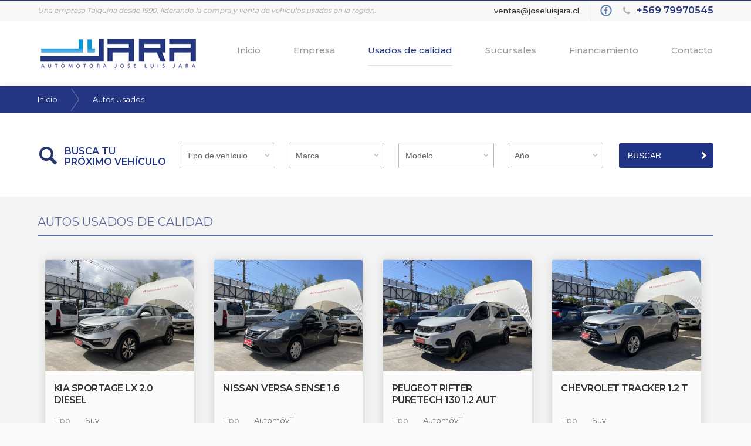

--- FILE ---
content_type: text/html; charset=UTF-8
request_url: https://www.joseluisjara.cl/autos-usados/
body_size: 47824
content:

<!DOCTYPE html>
<html lang="es">
	<head>
		<title>Automotora José Luis Jara - Autos usados en Talca</title>
									
						
		<meta charset="utf-8" />
        <meta http-equiv="X-UA-Compatible" content="IE=edge,chrome=1" />
        <meta name="viewport" content="width=device-width, minimum-scale=1.0, maximum-scale=1.0" />
        <meta name="description" content="Venta de autos usados, Automotora José Luis Jara. Autos usados de calidad en Talca." />
        <meta name="keywords" content="autos usados, automotora josé luis jara, usados talca, autos usados talca, usados de calidad, automotora talca" />
        
        <meta property="og:title" content="Autos usados - Automotora José Luis Jara" />
		<meta property="og:type" content="website" />
		<meta property="og:url" content="https://www.joseluisjara.cl/autos-usados/1" />
		<meta property="og:image" content="https://www.joseluisjara.cl/img/logo-fb.jpg" />
		<meta property="og:description" content="Venta de autos usados, Automotora José Luis Jara. Autos usados de calidad en Talca." />
						
		<link rel="stylesheet" href="https://www.joseluisjara.cl/css/main.css?v=2.2" />
		<link rel="shortcut icon" href="https://www.joseluisjara.cl/favicon.ico" /> 
		<link rel="apple-touch-icon-precomposed" href="https://www.joseluisjara.cl/apple_icon.png" />

		<script src="https://www.joseluisjara.cl/js/modernizr.min.js"></script>
		<script src="https://www.joseluisjara.cl/js/jquery.min.1.8.3.js"></script>
			</head>
	<body>
		<div id="wrapper">

					<div class="top">
			<div class="top-social">
				<div class="subtitulo">
											Una empresa Talquina desde 1990, liderando la compra y venta de vehículos usados en la región.									</div>
				
				
									<div class="telefono">
						<img src="https://www.joseluisjara.cl/img/icon-phone.png" title="Teléfono" alt="Teléfono" width="20" height="20" />
						
						 
						<a href="tel:+56979970545">+569 79970545</a>
											</div>
    			    			
    			<ul>
					    				<li><a target="_blank" href="https://www.facebook.com/automotora.jose.luis.jara"><img src="https://www.joseluisjara.cl/img/icon-facebook.png" title="Facebook" alt="Facebook" width="22" height="22" /></a></li>
    				    				
    				    				
    				    				
    				    				
    					    		</ul>
	    		
	    							<div class="email">
						<a href="mailto:ventas@joseluisjara.cl">ventas@joseluisjara.cl</a>
					</div>
    				    		
	    	</div>
	    </div>
	    							<header class="header" role="banner">
			<div class="content">
				<div class="logo">
					<a href="https://www.joseluisjara.cl/" title="Automotora José Luis Jara"><img src="https://www.joseluisjara.cl/img/logo.png" width="275" height="60" alt="Automotora José Luis Jara" /></a>
				</div>
				<div class="menu">
					<div class="content">
						<div class="rwd">
							<a href="javascript:void(0);">Men&uacute;</a>
							<div class="rwd-button"><span>&nbsp;</span><span>&nbsp;</span><span>&nbsp;</span></div>
						</div>
						
						<ul>
							<li class="inicio"><a href="https://www.joseluisjara.cl/">Inicio</a></li>
							<li class="empresa"><a href="https://www.joseluisjara.cl/empresa/">Empresa</a></li>
							<li class="autos"><a class='active' href="https://www.joseluisjara.cl/autos-usados/">Usados de calidad</a></li>
							<li class="sucursales"><a href="https://www.joseluisjara.cl/sucursales/">Sucursales</a></li>
							<li class="financiamiento"><a href="https://www.joseluisjara.cl/financiamiento/">Financiamiento</a></li>
							<li class="contacto"><a href="https://www.joseluisjara.cl/contacto/">Contacto</a></li>
						</ul>
					</div>
				</div>
			</div>
		</header>			
			<div class="navigation">
				<ul>
					<li><a href="https://www.joseluisjara.cl/">Inicio</a></li>
					<li><a href="https://www.joseluisjara.cl/autos-usados/">Autos Usados</a></li>
				</ul>
	        </div>
	        
	        				<div class="box" role="search">
					<div class="box-content">
		    			<div class="titulo h-buscar">
							<h4>BUSCA TU<br>PR&Oacute;XIMO VEH&Iacute;CULO</h4>
						</div>
		    			
		    			<form name="frm-buscar" class="frm-buscar" action="https://www.joseluisjara.cl/busqueda/" role="form" method="post">
		    			
		    				<div class="select-style">
				  				<select name="tipo" id="tipo" title="Seleccione el tipo de veh&iacute;culo">
				  					<option value="0" selected="selected">Tipo de veh&iacute;culo</option>
				  					<option value="28">City car</option><option value="27">Pick up</option><option value="25">Casa Rodante </option><option value="24">Camion</option><option value="1">Automóvil</option><option value="2">Camioneta</option><option value="23">Suv</option><option value="3">Moto</option>								</select>
							</div>
							
															<div class="select-style">
		    						<select id="marca" name="marca" title="Seleccione una marca">
		    							<option selected="selected" value="0">Marca</option> 
		    							<option value='75'>FOTON</option><option value='74'>JEEP</option><option value='73'>MERCEDES BENZ</option><option value='72'>PORSCHE</option><option value='70'>VOGE</option><option value='71'>PORSCHE</option><option value='69'>OPEL</option><option value='68'>HONDA</option><option value='67'>CORSA</option><option value='66'>GEELY</option><option value='65'>RAM</option><option value='64'>MG</option><option value='63'>DONGFEING</option><option value='62'>Baic</option><option value='61'>Mahindra</option><option value='59'>Changan</option><option value='58'>haval</option><option value='57'>volkswagen</option><option value='56'>foton </option><option value='55'>maxus</option><option value='54'>Jetour</option><option value='51'>foton </option><option value='50'>Jac</option><option value='49'>Geely</option><option value='1'>Chery</option><option value='2'>Chevrolet</option><option value='3'>Citroen</option><option value='4'>Fiat</option><option value='5'>Ford</option><option value='6'>Great Wall</option><option value='7'>Honda</option><option value='8'>Hyundai</option><option value='9'>Jeep</option><option value='10'>Kia</option><option value='11'>Mazda</option><option value='12'>Mercedes Benz</option><option value='13'>Mitsubishi</option><option value='14'>Nissan</option><option value='15'>Peugeot </option><option value='16'>Renault</option><option value='17'>Samsung</option><option value='18'>Ssangyong</option><option value='19'>Suzuki</option><option value='20'>Toyota</option><option value='21'>Subaru</option>			    					</select>
			    				</div>
		    						    				
		    				<div class="select-style">		    					
	    						<select name="modelo" id="modelo" title="Seleccione el modelo">
	    																	<option value="0">Modelo</option>
																	</select>
			    			</div>
		    				
		    				<div class="select-style">		    					
		    					<select name="anio" id="anio" title="Seleccione el a&ntilde;o">
		    						<option selected="selected" value="0">A&ntilde;o</option>
		    						<option  value="2020">2020</option>
<option  value="2019">2019</option>
<option  value="2018">2018</option>
<option  value="2017">2017</option>
<option  value="2016">2016</option>
<option  value="2015">2015</option>
<option  value="2014">2014</option>
<option  value="2013">2013</option>
<option  value="2012">2012</option>
<option  value="2011">2011</option>
<option  value="2010">2010</option>
<option  value="2009">2009</option>
<option  value="2008">2008</option>
<option  value="2007">2007</option>
<option  value="2006">2006</option>
<option  value="2005">2005</option>
<option  value="2004">2004</option>
<option  value="2003">2003</option>
<option  value="2002">2002</option>
<option  value="2001">2001</option>
<option  value="2000">2000</option>
<option  value="1999">1999</option>
<option  value="1998">1998</option>
<option  value="1997">1997</option>
<option  value="1996">1996</option>
<option  value="1995">1995</option>
<option  value="1994">1994</option>
<option  value="1993">1993</option>
<option  value="1992">1992</option>
<option  value="1991">1991</option>
<option  value="1990">1990</option>
			    				</select>
			    			</div>
		    				
		    				<div class="frm-input">
		    					<input type="submit" value="BUSCAR" name="buscar" />
		    				</div>
		    			</form>
		    		</div>
	    		</div>	        
			
			<div role="main" class="destacados">
					
				<div class="portada-titulo">
    				<h2>Autos usados de calidad</h2>
					<div class="line"></div>
				</div>
					
					
				<div class="propiedades">
        																			<div class="box-propiedad ">
				      				<div class="imagen">
					      				<a href="https://www.joseluisjara.cl/vehiculo/2012-kia-sportage-lx-2-0-diesel/746">
					      					<img src="https://www.joseluisjara.cl/upload/propiedad/719219-img_0532.jpg" alt="KIA SPORTAGE 2.0 AUT" width="313" height="234" />
					      					<div class="hvr-rectangle-out2 hvr-content2">
				        						<div class="hvr-div-content2">
				        							<h4><i class="fa fa-search-plus" aria-hidden="true"></i></h4>
				        							<br />
				        							
				        																					<span class="photos"><i class="fa fa-camera" aria-hidden="true"></i> 12</span>
																	        						</div>
				        					</div>					      					
			        					</a>
		        					</div>
		        					
		        					<div class="datos">
		        						
		        						<div class="titulo"><h3><a title="KIA SPORTAGE 2.0 AUT" href="https://www.joseluisjara.cl/vehiculo/2012-kia-sportage-lx-2-0-diesel/746">Kia SPORTAGE LX 2.0 DIESEL</a></h3></div>
			        					
			        					<div class="datos-texto">
			        						<ul>
			        										        								<li><span>Tipo</span> Suv</li>
				        									        						
				        										        							<li><span>KM</span> 74.000</li>
				        									    	    						
			        										        								<li><span>A&ntilde;o</span> 2012</li>
			        										        						</ul>
			        						
			        					</div>
			        					
			        								        						<div class="precio">
			        							$ 9.300.000				      						</div>
				      								        				</div>
		        				</div>																<div class="box-propiedad ">
				      				<div class="imagen">
					      				<a href="https://www.joseluisjara.cl/vehiculo/2018-nissan-versa-sense-1-6/745">
					      					<img src="https://www.joseluisjara.cl/upload/propiedad/686723-img_0520.jpg" alt="NISSAN VERSA 1.6" width="313" height="234" />
					      					<div class="hvr-rectangle-out2 hvr-content2">
				        						<div class="hvr-div-content2">
				        							<h4><i class="fa fa-search-plus" aria-hidden="true"></i></h4>
				        							<br />
				        							
				        																					<span class="photos"><i class="fa fa-camera" aria-hidden="true"></i> 12</span>
																	        						</div>
				        					</div>					      					
			        					</a>
		        					</div>
		        					
		        					<div class="datos">
		        						
		        						<div class="titulo"><h3><a title="NISSAN VERSA 1.6" href="https://www.joseluisjara.cl/vehiculo/2018-nissan-versa-sense-1-6/745">Nissan VERSA SENSE 1.6</a></h3></div>
			        					
			        					<div class="datos-texto">
			        						<ul>
			        										        								<li><span>Tipo</span> Automóvil</li>
				        									        						
				        										        							<li><span>KM</span> 118.000</li>
				        									    	    						
			        										        								<li><span>A&ntilde;o</span> 2018</li>
			        										        						</ul>
			        						
			        					</div>
			        					
			        								        						<div class="precio">
			        							$ 7.000.000				      						</div>
				      								        				</div>
		        				</div>																<div class="box-propiedad ">
				      				<div class="imagen">
					      				<a href="https://www.joseluisjara.cl/vehiculo/2024-peugeot--rifter-puretech-130-1-2-aut/744">
					      					<img src="https://www.joseluisjara.cl/upload/propiedad/707676-img_0463.jpg" alt="PEUGEOT RIFTER PURETECH 130 1.2 AUT" width="313" height="234" />
					      					<div class="hvr-rectangle-out2 hvr-content2">
				        						<div class="hvr-div-content2">
				        							<h4><i class="fa fa-search-plus" aria-hidden="true"></i></h4>
				        							<br />
				        							
				        																					<span class="photos"><i class="fa fa-camera" aria-hidden="true"></i> 12</span>
																	        						</div>
				        					</div>					      					
			        					</a>
		        					</div>
		        					
		        					<div class="datos">
		        						
		        						<div class="titulo"><h3><a title="PEUGEOT RIFTER PURETECH 130 1.2 AUT" href="https://www.joseluisjara.cl/vehiculo/2024-peugeot--rifter-puretech-130-1-2-aut/744">Peugeot  RIFTER PURETECH 130 1.2 AUT</a></h3></div>
			        					
			        					<div class="datos-texto">
			        						<ul>
			        										        								<li><span>Tipo</span> Automóvil</li>
				        									        						
				        										        							<li><span>KM</span> 45.000</li>
				        									    	    						
			        										        								<li><span>A&ntilde;o</span> 2024</li>
			        										        						</ul>
			        						
			        					</div>
			        					
			        								        						<div class="precio">
			        							$ 17.990.000				      						</div>
				      								        				</div>
		        				</div>																<div class="box-propiedad ">
				      				<div class="imagen">
					      				<a href="https://www.joseluisjara.cl/vehiculo/2023-chevrolet-tracker-1-2-t/743">
					      					<img src="https://www.joseluisjara.cl/upload/propiedad/457857-img_0395.jpg" alt="CHEVROLET TRACKER 1.2 T" width="313" height="234" />
					      					<div class="hvr-rectangle-out2 hvr-content2">
				        						<div class="hvr-div-content2">
				        							<h4><i class="fa fa-search-plus" aria-hidden="true"></i></h4>
				        							<br />
				        							
				        																					<span class="photos"><i class="fa fa-camera" aria-hidden="true"></i> 12</span>
																	        						</div>
				        					</div>					      					
			        					</a>
		        					</div>
		        					
		        					<div class="datos">
		        						
		        						<div class="titulo"><h3><a title="CHEVROLET TRACKER 1.2 T" href="https://www.joseluisjara.cl/vehiculo/2023-chevrolet-tracker-1-2-t/743">Chevrolet Tracker 1.2 T</a></h3></div>
			        					
			        					<div class="datos-texto">
			        						<ul>
			        										        								<li><span>Tipo</span> Suv</li>
				        									        						
				        										        							<li><span>KM</span> 68.000</li>
				        									    	    						
			        										        								<li><span>A&ntilde;o</span> 2023</li>
			        										        						</ul>
			        						
			        					</div>
			        					
			        								        						<div class="precio">
			        							$ 12.000.000				      						</div>
				      								        				</div>
		        				</div>																<div class="box-propiedad ">
				      				<div class="imagen">
					      				<a href="https://www.joseluisjara.cl/vehiculo/2020-mg-zs-1-5/742">
					      					<img src="https://www.joseluisjara.cl/upload/propiedad/222304-img_0443.jpg" alt="MG ZS 1.5" width="313" height="234" />
					      					<div class="hvr-rectangle-out2 hvr-content2">
				        						<div class="hvr-div-content2">
				        							<h4><i class="fa fa-search-plus" aria-hidden="true"></i></h4>
				        							<br />
				        							
				        																					<span class="photos"><i class="fa fa-camera" aria-hidden="true"></i> 12</span>
																	        						</div>
				        					</div>					      					
			        					</a>
		        					</div>
		        					
		        					<div class="datos">
		        						
		        						<div class="titulo"><h3><a title="MG ZS 1.5" href="https://www.joseluisjara.cl/vehiculo/2020-mg-zs-1-5/742">MG ZS 1.5</a></h3></div>
			        					
			        					<div class="datos-texto">
			        						<ul>
			        										        								<li><span>Tipo</span> Suv</li>
				        									        						
				        										        							<li><span>KM</span> 81.000</li>
				        									    	    						
			        										        								<li><span>A&ntilde;o</span> 2020</li>
			        										        						</ul>
			        						
			        					</div>
			        					
			        								        						<div class="precio">
			        							$ 7.800.000				      						</div>
				      								        				</div>
		        				</div>																<div class="box-propiedad ">
				      				<div class="imagen">
					      				<a href="https://www.joseluisjara.cl/vehiculo/2026-suzuki-s-presso-1-0/740">
					      					<img src="https://www.joseluisjara.cl/upload/propiedad/72161-img_0383.jpg" alt="SUZUKI S-PRESSO 1.0" width="313" height="234" />
					      					<div class="hvr-rectangle-out2 hvr-content2">
				        						<div class="hvr-div-content2">
				        							<h4><i class="fa fa-search-plus" aria-hidden="true"></i></h4>
				        							<br />
				        							
				        																					<span class="photos"><i class="fa fa-camera" aria-hidden="true"></i> 12</span>
																	        						</div>
				        					</div>					      					
			        					</a>
		        					</div>
		        					
		        					<div class="datos">
		        						
		        						<div class="titulo"><h3><a title="SUZUKI S-PRESSO 1.0" href="https://www.joseluisjara.cl/vehiculo/2026-suzuki-s-presso-1-0/740">Suzuki S-PRESSO 1.0</a></h3></div>
			        					
			        					<div class="datos-texto">
			        						<ul>
			        										        								<li><span>Tipo</span> City car</li>
				        									        						
				        										        							<li><span>KM</span> 227</li>
				        									    	    						
			        										        								<li><span>A&ntilde;o</span> 2026</li>
			        										        						</ul>
			        						
			        					</div>
			        					
			        								        						<div class="precio">
			        							$ 8.800.000				      						</div>
				      								        				</div>
		        				</div>																<div class="box-propiedad hide">
				      				<div class="imagen">
					      				<a href="https://www.joseluisjara.cl/vehiculo/2017-renault-symbol-1-6/739">
					      					<img src="https://www.joseluisjara.cl/upload/propiedad/113523-img_0328.jpg" alt="RENAULT SYMBOL EXPRESSION 1.6" width="313" height="234" />
					      					<div class="hvr-rectangle-out2 hvr-content2">
				        						<div class="hvr-div-content2">
				        							<h4><i class="fa fa-search-plus" aria-hidden="true"></i></h4>
				        							<br />
				        							
				        																					<span class="photos"><i class="fa fa-camera" aria-hidden="true"></i> 12</span>
																	        						</div>
				        					</div>					      					
			        					</a>
		        					</div>
		        					
		        					<div class="datos">
		        						
		        						<div class="titulo"><h3><a title="RENAULT SYMBOL EXPRESSION 1.6" href="https://www.joseluisjara.cl/vehiculo/2017-renault-symbol-1-6/739">Renault SYMBOL 1.6</a></h3></div>
			        					
			        					<div class="datos-texto">
			        						<ul>
			        										        								<li><span>Tipo</span> Automóvil</li>
				        									        						
				        										        							<li><span>KM</span> 115.000</li>
				        									    	    						
			        										        								<li><span>A&ntilde;o</span> 2017</li>
			        										        						</ul>
			        						
			        					</div>
			        					
			        								        						<div class="precio">
			        							$ 5.700.000				      						</div>
				      								        				</div>
		        				</div>																<div class="box-propiedad hide">
				      				<div class="imagen">
					      				<a href="https://www.joseluisjara.cl/vehiculo/2022-chevrolet-sail-1-5-ls/736">
					      					<img src="https://www.joseluisjara.cl/upload/propiedad/698241-img_0270.jpg" alt="CHEVROLET SAIL 1.5" width="313" height="234" />
					      					<div class="hvr-rectangle-out2 hvr-content2">
				        						<div class="hvr-div-content2">
				        							<h4><i class="fa fa-search-plus" aria-hidden="true"></i></h4>
				        							<br />
				        							
				        																					<span class="photos"><i class="fa fa-camera" aria-hidden="true"></i> 11</span>
																	        						</div>
				        					</div>					      					
			        					</a>
		        					</div>
		        					
		        					<div class="datos">
		        						
		        						<div class="titulo"><h3><a title="CHEVROLET SAIL 1.5" href="https://www.joseluisjara.cl/vehiculo/2022-chevrolet-sail-1-5-ls/736">Chevrolet SAIL 1.5 LS</a></h3></div>
			        					
			        					<div class="datos-texto">
			        						<ul>
			        										        								<li><span>Tipo</span> Automóvil</li>
				        									        						
				        										        							<li><span>KM</span> 42.000</li>
				        									    	    						
			        										        								<li><span>A&ntilde;o</span> 2022</li>
			        										        						</ul>
			        						
			        					</div>
			        					
			        								        						<div class="precio">
			        							$ 7.800.000				      						</div>
				      								        				</div>
		        				</div>																<div class="box-propiedad hide">
				      				<div class="imagen">
					      				<a href="https://www.joseluisjara.cl/vehiculo/2021-haval-h6-deluxe-2-0-aut/735">
					      					<img src="https://www.joseluisjara.cl/upload/propiedad/784408-img_0254.jpg" alt="HAVAL H6 " width="313" height="234" />
					      					<div class="hvr-rectangle-out2 hvr-content2">
				        						<div class="hvr-div-content2">
				        							<h4><i class="fa fa-search-plus" aria-hidden="true"></i></h4>
				        							<br />
				        							
				        																					<span class="photos"><i class="fa fa-camera" aria-hidden="true"></i> 12</span>
																	        						</div>
				        					</div>					      					
			        					</a>
		        					</div>
		        					
		        					<div class="datos">
		        						
		        						<div class="titulo"><h3><a title="HAVAL H6 " href="https://www.joseluisjara.cl/vehiculo/2021-haval-h6-deluxe-2-0-aut/735">haval H6 DELUXE 2.0 AUT</a></h3></div>
			        					
			        					<div class="datos-texto">
			        						<ul>
			        										        								<li><span>Tipo</span> Suv</li>
				        									        						
				        										        							<li><span>KM</span> 104.000</li>
				        									    	    						
			        										        								<li><span>A&ntilde;o</span> 2021</li>
			        										        						</ul>
			        						
			        					</div>
			        					
			        								        						<div class="precio">
			        							$ 13.200.000				      						</div>
				      								        				</div>
		        				</div>																<div class="box-propiedad hide">
				      				<div class="imagen">
					      				<a href="https://www.joseluisjara.cl/vehiculo/2022-chevrolet-tracker-1-2-t/734">
					      					<img src="https://www.joseluisjara.cl/upload/propiedad/350505-img_0242.jpg" alt="CHEVROLET TRACKER 1.2 T" width="313" height="234" />
					      					<div class="hvr-rectangle-out2 hvr-content2">
				        						<div class="hvr-div-content2">
				        							<h4><i class="fa fa-search-plus" aria-hidden="true"></i></h4>
				        							<br />
				        							
				        																					<span class="photos"><i class="fa fa-camera" aria-hidden="true"></i> 12</span>
																	        						</div>
				        					</div>					      					
			        					</a>
		        					</div>
		        					
		        					<div class="datos">
		        						
		        						<div class="titulo"><h3><a title="CHEVROLET TRACKER 1.2 T" href="https://www.joseluisjara.cl/vehiculo/2022-chevrolet-tracker-1-2-t/734">Chevrolet Tracker 1.2 T</a></h3></div>
			        					
			        					<div class="datos-texto">
			        						<ul>
			        										        								<li><span>Tipo</span> Suv</li>
				        									        						
				        										        							<li><span>KM</span> 46.000</li>
				        									    	    						
			        										        								<li><span>A&ntilde;o</span> 2022</li>
			        										        						</ul>
			        						
			        					</div>
			        					
			        								        						<div class="precio">
			        							$ 10.700.000				      						</div>
				      								        				</div>
		        				</div>																<div class="box-propiedad hide">
				      				<div class="imagen">
					      				<a href="https://www.joseluisjara.cl/vehiculo/2008-nissan-murano-le-awd-3-5-aut-/732">
					      					<img src="https://www.joseluisjara.cl/upload/propiedad/137484-img_0170.jpg" alt="NISSAN MURANO SL 4X4 3.5 AUT" width="313" height="234" />
					      					<div class="hvr-rectangle-out2 hvr-content2">
				        						<div class="hvr-div-content2">
				        							<h4><i class="fa fa-search-plus" aria-hidden="true"></i></h4>
				        							<br />
				        							
				        																					<span class="photos"><i class="fa fa-camera" aria-hidden="true"></i> 12</span>
																	        						</div>
				        					</div>					      					
			        					</a>
		        					</div>
		        					
		        					<div class="datos">
		        						
		        						<div class="titulo"><h3><a title="NISSAN MURANO SL 4X4 3.5 AUT" href="https://www.joseluisjara.cl/vehiculo/2008-nissan-murano-le-awd-3-5-aut-/732">Nissan MURANO LE AWD 3,5 AUT </a></h3></div>
			        					
			        					<div class="datos-texto">
			        						<ul>
			        										        								<li><span>Tipo</span> Suv</li>
				        									        						
				        										        							<li><span>KM</span> 170.000</li>
				        									    	    						
			        										        								<li><span>A&ntilde;o</span> 2008</li>
			        										        						</ul>
			        						
			        					</div>
			        					
			        								        						<div class="precio">
			        							$ 6.800.000				      						</div>
				      								        				</div>
		        				</div>																<div class="box-propiedad hide">
				      				<div class="imagen">
					      				<a href="https://www.joseluisjara.cl/vehiculo/2022-haval-jolion-elite-1-5-mt/731">
					      					<img src="https://www.joseluisjara.cl/upload/propiedad/718924-img_0153.jpg" alt="HAVAL JOLION TURBO" width="313" height="234" />
					      					<div class="hvr-rectangle-out2 hvr-content2">
				        						<div class="hvr-div-content2">
				        							<h4><i class="fa fa-search-plus" aria-hidden="true"></i></h4>
				        							<br />
				        							
				        																					<span class="photos"><i class="fa fa-camera" aria-hidden="true"></i> 11</span>
																	        						</div>
				        					</div>					      					
			        					</a>
		        					</div>
		        					
		        					<div class="datos">
		        						
		        						<div class="titulo"><h3><a title="HAVAL JOLION TURBO" href="https://www.joseluisjara.cl/vehiculo/2022-haval-jolion-elite-1-5-mt/731">haval Jolion Elite 1.5 MT</a></h3></div>
			        					
			        					<div class="datos-texto">
			        						<ul>
			        										        								<li><span>Tipo</span> Suv</li>
				        									        						
				        										        							<li><span>KM</span> 55.000</li>
				        									    	    						
			        										        								<li><span>A&ntilde;o</span> 2022</li>
			        										        						</ul>
			        						
			        					</div>
			        					
			        								        						<div class="precio">
			        							$ 12.300.000				      						</div>
				      								        				</div>
		        				</div>																<div class="box-propiedad hide">
				      				<div class="imagen">
					      				<a href="https://www.joseluisjara.cl/vehiculo/2016-mazda-new-cx5-gt-4x4-2-2-aut/729">
					      					<img src="https://www.joseluisjara.cl/upload/propiedad/93227-img_0102.jpg" alt="MAZDA NEW CX5 GT 4X4 2.2 AUT" width="313" height="234" />
					      					<div class="hvr-rectangle-out2 hvr-content2">
				        						<div class="hvr-div-content2">
				        							<h4><i class="fa fa-search-plus" aria-hidden="true"></i></h4>
				        							<br />
				        							
				        																					<span class="photos"><i class="fa fa-camera" aria-hidden="true"></i> 12</span>
																	        						</div>
				        					</div>					      					
			        					</a>
		        					</div>
		        					
		        					<div class="datos">
		        						
		        						<div class="titulo"><h3><a title="MAZDA NEW CX5 GT 4X4 2.2 AUT" href="https://www.joseluisjara.cl/vehiculo/2016-mazda-new-cx5-gt-4x4-2-2-aut/729">Mazda NEW CX5 GT 4X4 2.2 AUT</a></h3></div>
			        					
			        					<div class="datos-texto">
			        						<ul>
			        										        								<li><span>Tipo</span> Suv</li>
				        									        						
				        										        							<li><span>KM</span> 182.000</li>
				        									    	    						
			        										        								<li><span>A&ntilde;o</span> 2016</li>
			        										        						</ul>
			        						
			        					</div>
			        					
			        								        						<div class="precio">
			        							$ 14.500.000				      						</div>
				      								        				</div>
		        				</div>																<div class="box-propiedad hide">
				      				<div class="imagen">
					      				<a href="https://www.joseluisjara.cl/vehiculo/2017-hyundai-accent-1-4-rb-gl-2ab/727">
					      					<img src="https://www.joseluisjara.cl/upload/propiedad/219159-img_9980.jpg" alt="HYUNDAI ACCENT RB GL 1.4" width="313" height="234" />
					      					<div class="hvr-rectangle-out2 hvr-content2">
				        						<div class="hvr-div-content2">
				        							<h4><i class="fa fa-search-plus" aria-hidden="true"></i></h4>
				        							<br />
				        							
				        																					<span class="photos"><i class="fa fa-camera" aria-hidden="true"></i> 12</span>
																	        						</div>
				        					</div>					      					
			        					</a>
		        					</div>
		        					
		        					<div class="datos">
		        						
		        						<div class="titulo"><h3><a title="HYUNDAI ACCENT RB GL 1.4" href="https://www.joseluisjara.cl/vehiculo/2017-hyundai-accent-1-4-rb-gl-2ab/727">Hyundai ACCENT 1.4 RB GL 2AB</a></h3></div>
			        					
			        					<div class="datos-texto">
			        						<ul>
			        										        								<li><span>Tipo</span> Automóvil</li>
				        									        						
				        										        							<li><span>KM</span> 106.000</li>
				        									    	    						
			        										        								<li><span>A&ntilde;o</span> 2017</li>
			        										        						</ul>
			        						
			        					</div>
			        					
			        								        						<div class="precio">
			        							$ 8.200.000				      						</div>
				      								        				</div>
		        				</div>																<div class="box-propiedad hide">
				      				<div class="imagen">
					      				<a href="https://www.joseluisjara.cl/vehiculo/2018-mazda-new-3-2-0/726">
					      					<img src="https://www.joseluisjara.cl/upload/propiedad/375356-img_9949.jpg" alt="MAZDA NEW 3 2.0 HB" width="313" height="234" />
					      					<div class="hvr-rectangle-out2 hvr-content2">
				        						<div class="hvr-div-content2">
				        							<h4><i class="fa fa-search-plus" aria-hidden="true"></i></h4>
				        							<br />
				        							
				        																					<span class="photos"><i class="fa fa-camera" aria-hidden="true"></i> 11</span>
																	        						</div>
				        					</div>					      					
			        					</a>
		        					</div>
		        					
		        					<div class="datos">
		        						
		        						<div class="titulo"><h3><a title="MAZDA NEW 3 2.0 HB" href="https://www.joseluisjara.cl/vehiculo/2018-mazda-new-3-2-0/726">Mazda NEW 3 2.0</a></h3></div>
			        					
			        					<div class="datos-texto">
			        						<ul>
			        										        								<li><span>Tipo</span> Automóvil</li>
				        									        						
				        										        							<li><span>KM</span> 179.000</li>
				        									    	    						
			        										        								<li><span>A&ntilde;o</span> 2018</li>
			        										        						</ul>
			        						
			        					</div>
			        					
			        								        						<div class="precio">
			        							$ 12.000.000				      						</div>
				      								        				</div>
		        				</div>																<div class="box-propiedad hide">
				      				<div class="imagen">
					      				<a href="https://www.joseluisjara.cl/vehiculo/2023-changan-cs15/725">
					      					<img src="https://www.joseluisjara.cl/upload/propiedad/205671-img_9861.jpg" alt="CHANGAN CS15" width="313" height="234" />
					      					<div class="hvr-rectangle-out2 hvr-content2">
				        						<div class="hvr-div-content2">
				        							<h4><i class="fa fa-search-plus" aria-hidden="true"></i></h4>
				        							<br />
				        							
				        																					<span class="photos"><i class="fa fa-camera" aria-hidden="true"></i> 11</span>
																	        						</div>
				        					</div>					      					
			        					</a>
		        					</div>
		        					
		        					<div class="datos">
		        						
		        						<div class="titulo"><h3><a title="CHANGAN CS15" href="https://www.joseluisjara.cl/vehiculo/2023-changan-cs15/725">Changan cs15</a></h3></div>
			        					
			        					<div class="datos-texto">
			        						<ul>
			        										        								<li><span>Tipo</span> Suv</li>
				        									        						
				        										        							<li><span>KM</span> 43.000</li>
				        									    	    						
			        										        								<li><span>A&ntilde;o</span> 2023</li>
			        										        						</ul>
			        						
			        					</div>
			        					
			        								        						<div class="precio">
			        							$ 8.900.000				      						</div>
				      								        				</div>
		        				</div>																<div class="box-propiedad hide">
				      				<div class="imagen">
					      				<a href="https://www.joseluisjara.cl/vehiculo/2022-chery-tiggo-8-pro-glx-dct-1-6-aut/724">
					      					<img src="https://www.joseluisjara.cl/upload/propiedad/292367-img_9917.jpg" alt=" CHERY  TIGGO 8 PRO GLX DCT 1.6 AUT" width="313" height="234" />
					      					<div class="hvr-rectangle-out2 hvr-content2">
				        						<div class="hvr-div-content2">
				        							<h4><i class="fa fa-search-plus" aria-hidden="true"></i></h4>
				        							<br />
				        							
				        																					<span class="photos"><i class="fa fa-camera" aria-hidden="true"></i> 12</span>
																	        						</div>
				        					</div>					      					
			        					</a>
		        					</div>
		        					
		        					<div class="datos">
		        						
		        						<div class="titulo"><h3><a title=" CHERY  TIGGO 8 PRO GLX DCT 1.6 AUT" href="https://www.joseluisjara.cl/vehiculo/2022-chery-tiggo-8-pro-glx-dct-1-6-aut/724">Chery TIGGO 8 PRO GLX DCT 1.6 AUT</a></h3></div>
			        					
			        					<div class="datos-texto">
			        						<ul>
			        										        								<li><span>Tipo</span> Suv</li>
				        									        						
				        										        							<li><span>KM</span> 118.000</li>
				        									    	    						
			        										        								<li><span>A&ntilde;o</span> 2022</li>
			        										        						</ul>
			        						
			        					</div>
			        					
			        								        						<div class="precio">
			        							$ 14.000.000				      						</div>
				      								        				</div>
		        				</div>																<div class="box-propiedad hide">
				      				<div class="imagen">
					      				<a href="https://www.joseluisjara.cl/vehiculo/2024-changan-cs15-hb-1-5/721">
					      					<img src="https://www.joseluisjara.cl/upload/propiedad/482628-img_9830.jpg" alt="CHANGAN CS15 " width="313" height="234" />
					      					<div class="hvr-rectangle-out2 hvr-content2">
				        						<div class="hvr-div-content2">
				        							<h4><i class="fa fa-search-plus" aria-hidden="true"></i></h4>
				        							<br />
				        							
				        																					<span class="photos"><i class="fa fa-camera" aria-hidden="true"></i> 11</span>
																	        						</div>
				        					</div>					      					
			        					</a>
		        					</div>
		        					
		        					<div class="datos">
		        						
		        						<div class="titulo"><h3><a title="CHANGAN CS15 " href="https://www.joseluisjara.cl/vehiculo/2024-changan-cs15-hb-1-5/721">Changan CS15 HB 1.5</a></h3></div>
			        					
			        					<div class="datos-texto">
			        						<ul>
			        										        								<li><span>Tipo</span> Suv</li>
				        									        						
				        										        							<li><span>KM</span> 23.000</li>
				        									    	    						
			        										        								<li><span>A&ntilde;o</span> 2024</li>
			        										        						</ul>
			        						
			        					</div>
			        					
			        								        						<div class="precio">
			        							$ 9.200.000				      						</div>
				      								        				</div>
		        				</div>																<div class="box-propiedad hide">
				      				<div class="imagen">
					      				<a href="https://www.joseluisjara.cl/vehiculo/2013-toyota-urban-cruiser-1-3/718">
					      					<img src="https://www.joseluisjara.cl/upload/propiedad/939941-img_9785.jpg" alt="TOYOTA URBAN CRUSIER" width="313" height="234" />
					      					<div class="hvr-rectangle-out2 hvr-content2">
				        						<div class="hvr-div-content2">
				        							<h4><i class="fa fa-search-plus" aria-hidden="true"></i></h4>
				        							<br />
				        							
				        																					<span class="photos"><i class="fa fa-camera" aria-hidden="true"></i> 11</span>
																	        						</div>
				        					</div>					      					
			        					</a>
		        					</div>
		        					
		        					<div class="datos">
		        						
		        						<div class="titulo"><h3><a title="TOYOTA URBAN CRUSIER" href="https://www.joseluisjara.cl/vehiculo/2013-toyota-urban-cruiser-1-3/718">Toyota urban cruiser 1.3</a></h3></div>
			        					
			        					<div class="datos-texto">
			        						<ul>
			        										        								<li><span>Tipo</span> Suv</li>
				        									        						
				        										        							<li><span>KM</span> 240.000</li>
				        									    	    						
			        										        								<li><span>A&ntilde;o</span> 2013</li>
			        										        						</ul>
			        						
			        					</div>
			        					
			        								        						<div class="precio">
			        							$ 5.500.000				      						</div>
				      								        				</div>
		        				</div>																<div class="box-propiedad hide">
				      				<div class="imagen">
					      				<a href="https://www.joseluisjara.cl/vehiculo/2021-suzuki-baleno-gls-1-4-ac/717">
					      					<img src="https://www.joseluisjara.cl/upload/propiedad/479051-img_9773.jpg" alt="SUZUKI BALENO GL" width="313" height="234" />
					      					<div class="hvr-rectangle-out2 hvr-content2">
				        						<div class="hvr-div-content2">
				        							<h4><i class="fa fa-search-plus" aria-hidden="true"></i></h4>
				        							<br />
				        							
				        																					<span class="photos"><i class="fa fa-camera" aria-hidden="true"></i> 12</span>
																	        						</div>
				        					</div>					      					
			        					</a>
		        					</div>
		        					
		        					<div class="datos">
		        						
		        						<div class="titulo"><h3><a title="SUZUKI BALENO GL" href="https://www.joseluisjara.cl/vehiculo/2021-suzuki-baleno-gls-1-4-ac/717">Suzuki BALENO GLS 1.4 AC</a></h3></div>
			        					
			        					<div class="datos-texto">
			        						<ul>
			        										        								<li><span>Tipo</span> Automóvil</li>
				        									        						
				        										        							<li><span>KM</span> 93.000</li>
				        									    	    						
			        										        								<li><span>A&ntilde;o</span> 2021</li>
			        										        						</ul>
			        						
			        					</div>
			        					
			        								        						<div class="precio">
			        							$ 8.600.000				      						</div>
				      								        				</div>
		        				</div>        		</div>
        		
        		<div class="clear"></div>
        		
        			        </div>
	        		
    		<div class="clear"></div>
				
								<div class="paginador">
						&nbsp;&nbsp;<strong>1</strong>&nbsp;&nbsp;<a rel='next' href='https://www.joseluisjara.cl/autos-usados/2'>2</a><a rel='next' href='https://www.joseluisjara.cl/autos-usados/3'>3</a>&nbsp;&nbsp;|&nbsp;&nbsp;<a rel='next' href='https://www.joseluisjara.cl/autos-usados/2'>Siguiente</a> 					    </div>
								
			<div class="clear"></div>
	    </div>
	    
	    		<div role="contentinfo" class="footer">
				<div class="f-content">   	
		        	
					<div class="data">
		        		<span class="cr">Automotora José Luis Jara</span>
		        		<div class="line"></div>
		        		
		        		<div class="f-menu">
		        			<ul>
			        													<li><img src="https://www.joseluisjara.cl/img/icon-direccion.png" width="30" height="30" alt="Direccio&oacute;n" /> <a href="https://www.joseluisjara.cl/sucursales/">Casa Matriz - Uno Sur 2480,esquina 18 Oriente, Talca</a></li>
																				<li><img src="https://www.joseluisjara.cl/img/icon-direccion.png" width="30" height="30" alt="Direccio&oacute;n" /> <a href="https://www.joseluisjara.cl/sucursales/">Sucursal Oriente - Uno Sur 2400, esquina 17 Oriente, Talca</a></li>
												        				
		        							        			<li>
			        				<img src="https://www.joseluisjara.cl/img/icon-phone2.png" width="30" height="30" alt="Tel&eacute;fono" /> 
			        				<a href="callto:+56979970545">+569 79970545</a> 
			        				<span>|</span><a href="callto:+56712244516">+56 71 2 244516</a>			        			</li>
			        						        			
			        						        			<li><img src="https://www.joseluisjara.cl/img/icon-horario.png" width="30" height="30" alt="Horario" /> Lunes a Viernes 9:00 a 13:00 - 15:00 a 18:15 hrs.</li>
			        			<li><img src="https://www.joseluisjara.cl/img/icon-empty.png" width="30" height="30" alt="Horario" /> Sábado 9:30 - 13:00hrs. </li>
			        						        			
			        						        			<li><img src="https://www.joseluisjara.cl/img/icon-email2.png" width="30" height="30" alt="E-mail" /> <a href="mailto:ventas@joseluisjara.cl">ventas@joseluisjara.cl</a></li>
			        						        			
			        			
			        		</ul>
			        	</div>
		    			
		    		</div>
					
			        <div class="data accesos">
		        		<span class="cr">Accesos</span>
		        		<div class="line"></div>
		        	
			        	<div class="f-menu">
			        		<ul>
			        			<li><a href="https://www.joseluisjara.cl/">Inicio</a></li>
			        			<li><a href="https://www.joseluisjara.cl/empresa/">Empresa</a></li>
			        			<li><a href="https://www.joseluisjara.cl/sucursales/">Sucursales</a></li>
			        			<li><a href="https://www.joseluisjara.cl/financiamiento/">Financiamiento</a></li>
			        			<li><a href="https://www.joseluisjara.cl/recibimos-tu-auto/">Recibimos tu auto</a></li>
			        			<li><a href="https://www.joseluisjara.cl/contacto/">Contacto</a></li>
			        		</ul>
			        	</div>
			        </div>
			        
			        <div class="data social">
		        		<span class="cr">S&iacute;guenos</span>
		        		<div class="line"></div>
		        	
		        				        			<a href="https://www.facebook.com/automotora.jose.luis.jara" target="_blank"><img src="https://www.joseluisjara.cl/img/icon-facebook2.png" width="45" height="45" alt="Facebook" /></a>
		        				        			
		        				        			
		        				        		
		        					        </div>
			        
		    	</div>
		    	
		    	<div class="f-bottom">
		    		<div class="copy">
		    			&copy; Copyright 2026 - Automotora José Luis Jara - Todos los Derechos Reservados.
		    		</div>
		    		<div class="powered">
		    			<a href="https://www.crea7ive.cl/" target="_blank">dise&ntilde;o web</a> crea7ive
		    		</div>
		    	</div>
			</div>
	        
	   		
	    	<a href="javascript:void(0);" class="go-top"><img src="https://www.joseluisjara.cl/img/gotop.png" width="16" height="10" alt="Arriba" /></a>
	    		    		
		<script src="https://www.joseluisjara.cl/js/product/js/slides.min.jquery.js"></script>
		<script src="https://www.joseluisjara.cl/js/fancybox/jquery.fancybox-1.3.4.js"></script>
        <script src="https://www.joseluisjara.cl/js/bxslider/jquery.bxslider.min.js"></script>
		<script src="https://www.joseluisjara.cl/js/skdslider/skdslider.min.js"></script>
		<script src="https://www.joseluisjara.cl/js/pace.min.js"></script>
    	<script src="https://www.joseluisjara.cl/js/script.js"></script>
    	<script>
			$(document).ready(function() {
				$("#marca").change(function () {
					$("#marca option:selected").each(function () {
						var elegido=$(this).val();
						$.post("https://www.joseluisjara.cl/obtieneModelo.php", { elegido: elegido }, function(data){
							$("#modelo").html(data);
						});
					});
				});
			});
		</script>
    	<script>
          (function(i,s,o,g,r,a,m){i['GoogleAnalyticsObject']=r;i[r]=i[r]||function(){
          (i[r].q=i[r].q||[]).push(arguments)},i[r].l=1*new Date();a=s.createElement(o),
          m=s.getElementsByTagName(o)[0];a.async=1;a.src=g;m.parentNode.insertBefore(a,m)
          })(window,document,'script','https://www.google-analytics.com/analytics.js','ga');
        
          ga('create', 'UA-77555190-46', 'auto');
          ga('send', 'pageview');
        
        </script>
            	    	
	</body>
</html>

--- FILE ---
content_type: text/css
request_url: https://www.joseluisjara.cl/css/main.css?v=2.2
body_size: 52683
content:
@import url('../css/normalize.min.css');
@import url('https://fonts.googleapis.com/css?family=Roboto:300,400,600,700,800');
@import url('https://fonts.googleapis.com/css?family=Montserrat:100,200,300,400,500,600,700,800,900');
@import url('../js/skdslider/skdslider.css');
@import url('../js/bxslider/jquery.bxslider.css');
@import url('../js/fancybox/jquery.fancybox.css');
@import url('../js/product/css/prod-global.css');
@import url('../css/hover.css');
@import url('../css/font-awesome.min.css');

* { margin: 0 auto; padding: 0; border:0; }
* {outline:none; }
*:focus {outline:none; }
a:focus {outline:none; }
*:active {outline:none; }
*:hover {outline:none; }
::-moz-selection { background: #eee; text-shadow: none; }
::selection { background: #eee; text-shadow: none; }

html { overflow-y:scroll; }
body { background: #FAFAFA; font-family: 'Montserrat', sans-serif; color:#666; margin:0 auto; }

a:link { color:#0B4DB7; text-decoration:none; -o-transition:.2s; -ms-transition:.2s; -moz-transition:.2s; -webkit-transition:.2s; transition:.2s; }
a:visited { color:#0B4DB7; text-decoration:none }
a:active { text-decoration:none; outline:none; }
a:hover { color:#000; text-decoration:none; }
img { vertical-align: middle; border: 0; } 
fieldset { border: 0; margin: 0; padding: 0; }
textarea { resize: vertical; }
acronym, .help { border-bottom: 1px dotted #333; cursor: help; }

h1 { color:#223681; margin: 0; padding: 0; border: 0; display: block; letter-spacing: 1px; font-size: 32px; font-weight:400; text-transform:none; }
h2 { color:#1A92D9; margin:20px 0 10px 0; font-size: 24px; padding: 5px 0; font-weight:400; text-align:left; }
h3 { color:#223681; margin:20px 0 10px 0; font-size: 19px; border: 0; padding: 0; font-weight:500; }
h4 { font-weight:500; }
h5 { display: block; padding: 5px 20px 5px 5px; text-align: right; background: #f1f1f1; color: #333; font-style: italic; font-weight: normal; }
h5 { border-radius: 3px; -moz-border-radius: 3px; -webkit-border-radius: 3px; }

button, input[type=submit], input[type=button], input[type=reset] { background: #0B4DB7; padding: 10px 50px; color: #fff; font: 400 14px; cursor: pointer; border: 0; text-transform:uppercase; text-align:center; }
input[type=submit]:hover, input[type=button]:hover, input[type=reset]:hover { opacity:.9; }
input[type=text], textarea, select, input[type=email], input[type=tel], input[type=password]  { padding: 10px 8px; border: 2px solid #DDD; color: #666; }
input[type=text]:hover, select:hover, textarea:hover, input[type=tel]:hover, input[type=email]:hover, input[type=password]:hover { color: #666; border-color: rgba(11, 77, 183, .3); }

/* ------------------------------------------------------------- */
/* Wrapper */

#wrapper { margin: 0 auto; width: 100%; padding: 0; overflow:hidden; position:relative; max-width: 1400px; z-index:999; }

/* ------------------------------------------------------------- */
/* Top */

.top { position:relative; margin:0 auto; width:100%; z-index: 2; background: #f8f8f8; }
.top .top-social { width: 90%; height: 35px; margin:0 auto; padding:0; }
.top .top-social a { color:#FFF; }
.top .top-social a:hover { color:#EBE8FB; }
.top .top-social .subtitulo { float:left; font-size: 12px; font-style: italic; color:#AAA; line-height: 35px; }
.top .top-social .telefono { font-size: 16px; line-height: 35px; color: #25377E; float: right; margin: 0; padding:0 0 0 10px; font-weight:600; }
.top .top-social .telefono a { padding: 0 0 0 3px; color:#25377E;}
.top .top-social .telefono img { margin-top:-2px; }
.top .top-social .email { line-height: 35px; color: #333; float: right; margin: 0 10px 0 0; padding:0 20px 0 0; border-right:1px solid rgba(203, 214, 231, .3); }
.top .top-social .email a { color:#333; font-weight:500; font-size: 13px; }
.top .top-social ul { background: none; overflow: hidden; margin: 0; padding: 0; float:right; border:0; }
.top .top-social ul :hover { background: rgba(160, 178, 212, .1); }
.top .top-social ul li { width: 30px; float: left; list-style: none; text-align: center; border:0; line-height: 35px; }
.top .top-social ul li img { margin-top:-1px; opacity: .8; }
.top .top-social ul li img:hover { opacity: 1; }

/* ------------------------------------------------------------- */
/* Header */

.header { border:0 ; background:#fff; display: block; margin: 0 auto; clear:both; overflow: hidden;}
.header .content { width: 90%; overflow: hidden; margin: 0 auto; padding:0; }
.header .content .logo { width:275px; height: 60px; float:left; margin:25px 0; overflow: hidden; }

/* ------------------------------------------------------------- */
/* Menu */

.menu { margin:35px 0 0 0; width: auto; height:auto; overflow:hidden; float:right; }
.menu .content { width: auto; overflow: hidden; margin: 0 auto; padding:0; }
.menu .content ul { list-style-type:none; padding:0; margin:0; border:0; width:auto; float:right; }
.menu .content ul li { float:left; margin:0; padding:0; height:auto; line-height:0; text-align:center; }
.menu .content ul li a { border-bottom: 2px solid transparent; height:40px; display: block; padding: 0; text-align:center; margin: 0 1px 0 55px; }
.menu .content ul li a { color: #999; text-decoration: none; text-transform: none; line-height:30px; font-size:15px; font-weight:500; }
.menu .content ul li a { -o-transition:0; -ms-transition:0; -moz-transition:0; -webkit-transition:0; transition:0; }
.menu .content ul li a:hover { border-bottom: 2px solid rgba(90, 122, 170, .2); color: #25377E; }
.menu .content ul li .active { border-bottom: 2px solid rgba(90, 122, 170, .2); color: #25377E; }

.menu .content .inicio a {  width: auto; } 
.menu .content .empresa a { width: auto; }
.menu .content .autos a { width: auto; }
.menu .content .sucursales a { width: auto; }
.menu .content .financiamiento a { width: auto; }
.menu .content .contacto a {width: auto; }

.menu .rwd, 
.menu .rwd-button { display:none; }

/* ------------------------------------------------------------- */
/* Banner */

.middle { margin: 0 auto; height:400px; width: 100%; clear:both; overflow: hidden; height:auto; background: #f9f9f9; padding:0; z-index: 99;}
.middle #slide { float:none; width:100%; height: 100%; min-height:350px; margin: 0 auto; overflow: hidden; padding:0;clear:both; text-align:center; }

/* ------------------------------------------------------------- */
/* Buscar */

.box { margin: 0 auto; padding: 40px 0; width: 100%; background:#fff; overflow:hidden; z-index:888; position:relative; }
.box { border:0; margin:0 auto; border-bottom:1px solid #eaeaea; }

.box .box-content { width:90%; padding: 0; overflow:hidden; margin: 0 auto; }
.box .box-content .frm-buscar { padding:10px 0;}

.box .box-content .titulo { float:left; width:21%; margin: 15px 0 0 0; text-align:left; border:0; padding: 0 0 10px 0; border:0; overflow: hidden; background:url(../img/icon-search.png) left top no-repeat; }
.box .box-content .titulo h4 { margin:0; padding: 1px 0 0 46px; border:0; width:100%; float:left; }
.box .box-content .titulo h4 { color:#203486; font-size:16px; font-weight: 600; text-transform:none; line-height: 18px; }

.box .box-content .frm-input { display:block; float:right; margin: 1px 0 0 0; width:14%; }
.box .box-content .frm-input input[type=submit] { background: #203486 url(../img/bg-buscar.png) 96% 50% no-repeat; font-size:14px; padding: 0 0 0 15px; -webkit-border-radius: 3px; -moz-border-radius: 3px; border-radius: 3px; }
.box .box-content .frm-input input[type=submit] { width:100%; text-transform:uppercase; text-align:left; line-height:42px; font-weight:400; }
.box .box-content .frm-input input[type=submit]:hover { opacity:.85; }

.box .box-content .select-style { width: 14%; float:left; margin: 0 2% 0 0; height: 42px; line-height: 42px; overflow: hidden; overflow: hidden; }
.box .box-content .select-style { background: #FaFaFa url(../img/down_arrow_select.jpg) right 50% no-repeat; }
.box .box-content .select-style { border: 1px solid #bbb; -moz-border-radius: 3px; -webkit-border-radius: 3px; border-radius: 3px; }

.box .box-content .select-style select { padding: 0 7%; line-height:42px; width: 130%; border: none; }
.box .box-content .select-style select { box-shadow: none; background: transparent; background-image: none; -webkit-appearance: none; font-size: 14px; }
.box .box-content .select-style select:focus { outline: none; }

/* Destacados */

.destacados { float:none; width: 100%; margin: 0 auto 0 auto; overflow: hidden; background:#f5f5f5; padding:10px 0; border-top:0; }
.destacados .portada-titulo { width:90%; }  
.destacados h2 { text-align:left; color: #5C699F; text-transform:uppercase; font-size: 20px; font-weight:400; padding:0; width:100%; }
.destacados h2 .ver { float:right; line-height:40px; font-size: 13px; color:#666; }
.destacados h2 .ver:hover { color:#999; } 
.destacados .line { width:100%; height: 2px; background:#5C699F; border-bottom:0; }
.destacados .propiedades { float:none; margin:0 auto 0 auto; padding:20px 0 10px 0; width:90%; overflow:hidden; position:relative; }

.box-propiedad { position:relative; float:none; display:inline-block; width: 22%; padding: 0; margin: 0 1.5% 40px 1%; background:#FAFAFA; border:0; overflow:hidden; min-height:405px; }
.box-propiedad:nth-child(4n+4) { margin:0 0 40px 1%; }
.box-propiedad .imagen { margin:0; width:100%; height: auto; overflow:hidden; position:relative; display:inline-block; background:#FFF; }
.box-propiedad .imagen img { width:100%; height: auto; }

.box-propiedad .titulo { border:0; padding:0; margin: 0 0 10px 0; height: 40px; overflow:hidden; display:block; clear:both; }
.box-propiedad .titulo h3 { letter-spacing:-.5px; border:0; padding: 0; margin: 0 !important; text-transform: none; line-height: 20px; }
.box-propiedad .titulo h3 a { border:0; color:#333; display:block; font-size: 16px; padding: 0; font-weight:600; text-transform:uppercase; }
.box-propiedad .titulo h3 a:hover { color:#777; }

.box-propiedad .datos { font-size: 13px; color: #666; padding: 15px; font-weight:400; text-transform:none; line-height: 20px; }
.box-propiedad .datos .datos-texto span { display:inline-block; width: 50px; color:#999; }
.box-propiedad .datos .datos-texto ul { list-style-type:none; border:0; padding:0; width:100%; margin: 0 auto; height: 80px; }
.box-propiedad .datos .datos-texto ul li { line-height:28px; border:0; border-bottom: 1px dotted #ddd; }
.box-propiedad .datos .datos-texto ul li:last-child { border-bottom:0; }

.box-propiedad .precio { clear:both; width: auto; margin:15px 0 3px 0; padding: 0 12px; background: #269DD8; color:#FFF; border-left:4px solid #4F5C98; }
.box-propiedad .precio { text-align:center; line-height:18px; font-weight:400; letter-spacing:.5px; }
.box-propiedad .precio { color:#FFF; font-size: 15px; display:inline-block; line-height: 30px; }

.box-propiedad .precio2 { clear:both; width: auto; margin:15px 0 3px 0; padding: 0 12px; background: none; border-left:4px solid transparent; }
.box-propiedad .precio2 { text-align:center; line-height:18px; font-weight:400; letter-spacing:.5px; }
.box-propiedad .precio2 { color:#FFF; font-size: 15px; display:inline-block; line-height: 30px; }


.box-propiedad { -webkit-box-shadow: 0px 0px 19px 0px rgba(50, 50, 50, 0.15); -moz-box-shadow: 0px 0px 19px 0px rgba(50, 50, 50, 0.15); box-shadow: 0px 0px 19px 0px rgba(50, 50, 50, 0.15); }
.box-propiedad { border:1px solid #ddd; -webkit-border-radius: 3px; -moz-border-radius: 3px; border-radius: 3px; }

.detalle { margin:20px auto; border:0; width:90%; }

.detalle .prop-imagen {float:left; width: 640px; margin: 0 15px 20px 0; border:0; background:#FFF; overflow:hidden; } 
.detalle .prop-imagen .dato-estado { display:block; border-top:1px dotted #e5e5e5; overflow:hidden; float:none; width: 100%; height: auto; line-height: 22px; font-size:20px; margin:0; color:#555; font-weight:200; padding-top:15px;  }
.detalle .prop-imagen .dato-estado img { margin: -2px 0 0 0; }
.detalle  h3 { font-size: 18px; font-weight:400; color:#1A92D9; }
.detalle  h3:after { background-color: #e5e6e7; content: ''; display: block; width: 80px; height: 3px; margin: 8px 0 0 2px; }

.detalle .general { border:0; float:left; width:100%; margin: 0 auto; padding: 15px 20px; }
.detalle .mapa { width:100%; margin:10px 0 0 0; float:right; border:0; padding: 0 20px 0 20px; }
.detalle .mapa #detalle-mapa { width:100%; height:350px; margin:20px 0; }

.detalle .prop-imagen { float:left; width: 64%; margin: 0 1% 30px 0; padding: 2%; border: 1px solid #eee; } 
.detalle .prop-imagen { -webkit-border-radius:3px; -moz-border-radius: 3px; border-radius:3px; }
.detalle .prop-imagen .general p { color: #444; margin-top:0; line-height: 24px; font-weight:400; font-size:15px; width: 94%; }
.detalle .prop-imagen .general ul { list-style-type:none; margin-top: 10px; margin-left: 0; padding-left:0; background:#F5F5F5; padding: 15px; border:0; width:90%; }
.detalle .prop-imagen .general ul li { color:#666; font-size: 14px; line-height: 20px; padding-left: 12px; background: url(../img/li.png) left 6px no-repeat; margin-bottom: 10px; }
.detalle .prop-imagen .general h3 { margin:0 0 20px 0; }
.detalle .prop-imagen .general h4 { color:#FFF; font-size: 15px; font-weight:400; width:auto; display:inline-block; margin: 10px 0; line-height:35px; padding: 0 20px; background:#FB9400; }
.detalle .prop-imagen .general h4 { border:0; -webkit-border-radius:5px; -moz-border-radius:5px; border-radius:5px; }

.detalle .prop-imagen .general .esp { overflow:hidden; padding: 30px 0 20px 20px !important; width: 92% !important; background:#fafafa !important; margin-bottom:0; }
.detalle .prop-imagen .general .esp li { width: 30%; float:left; background:none !important; padding:0; margin:0; line-height:28px !important; }
.detalle .prop-imagen .general .esp .fa-check { color:green; font-size: 11px; opacity:.6; padding-right:5px; }

.detalle .prop-datos { float:right; width: 28%; font-size: 14px; border:0; padding: 0; margin:0 .5% 0 0; }
.detalle .prop-datos .p-datos { background:#FFF; padding: 20px; overflow:hidden; width:90%; border:1px solid #eee; }
.detalle .prop-datos .p-datos { -webkit-border-radius:3px; -moz-border-radius: 3px; border-radius:3px; }
.detalle .prop-datos .p-datos h3 { color: #555; text-transform:none; font-size: 20px; margin:0 0 20px 0; padding: 0; font-weight:400; }
.detalle .prop-datos .p-datos h4 { color: #1A92D9; font-size: 30px; margin:10px 0 20px 0; padding: 0; font-weight:400; }
.detalle .prop-datos .p-datos .dato {overflow:hidden; float:left; width: 45%; height: 32px; line-height: 30px; font-weight: 400; border-top:1px solid #eee; letter-spacing:0px; text-transform:none; }
.detalle .prop-datos .p-datos .dato .fa { padding-right: 5px; }
.detalle .prop-datos .p-datos .valor { overflow:hidden; float:left; width: 53%; height: 32px; line-height: 30px; border-top:1px solid #eee; margin-left:2px; color:#555; font-weight:400; }
.detalle .prop-datos .p-datos .addthis_toolbox { border:0; float:left; margin: 5px 0; width:100%; }
.detalle .prop-datos .p-datos .boton { padding-left: 20px; padding-right: 20px; background:#1A92D9; }

.detalle .prop-datos .frm-contacto2 { border:1px solid #eee !important; -webkit-border-radius:3px; -moz-border-radius: 3px; border-radius:3px; }
.detalle .prop-datos .frm-contacto2 h3 { width:94%; margin: 0 auto 20px auto; font-size: 20px; color:#555; font-weight:400; }
.detalle .prop-datos .frm-contacto2 form { width: 94%; margin:0 auto; }
.detalle .prop-datos .frm-contacto2 form input[type="text"] { border-width:1px; width: 92%; }
.detalle .prop-datos .frm-contacto2 form textarea { border-width:1px; width: 92%; }
.detalle .prop-datos .frm-contacto2 form .boton { line-height: 16px; }


.detalle .cotizar { float:left; margin:0; }

.detalle .boton { padding: 0 40px; float:left; font-size: 14px; font-weight:300; opacity: .8; line-height:38px; }
.detalle .boton { -webkit-border-radius:3px; -moz-border-radius: 3px; border-radius:3px; }
.detalle .boton:hover { opacity:1; }

.detalle .imprimir { background: #202A59; display:block; padding: 0 24px; float:left; margin-left: 10px; opacity:.8; }
.detalle .imprimir { text-transform:uppercase; font-size: 15px; color:#fff; font-weight:300; line-height: 38px; letter-spacing:.8px; }
.detalle .imprimir { -webkit-border-radius:3px; -moz-border-radius: 3px; border-radius:3px; }
.detalle .imprimir:hover{ opacity:1; } 


/* ------------------------------------------------------------- */
/* Main */

.main { clear: both; margin: 0 auto; width: 100%; overflow: hidden; background: #FAFAFA; padding: 20px 0; }

.home { background:#333; margin:0 auto; border:0; border-bottom:1px solid #eaeaea; }
.home { width: 100%; overflow:hidden; padding: 30px 0 20px 0; background: url(../img/bg-accesos.jpg) top center no-repeat; }
.home { background-attachment: fixed; background-position: center; background-repeat: no-repeat; background-size: cover; }
.home .content { text-align:center; }

.main .content { width: 90%; overflow: hidden; margin: 0 auto; padding:0; position:relative; text-align: center; }
.main .content p { line-height: 24px; text-align:justify; }
.main .content ul { background:#fff; padding: 30px 0; margin:0 auto; width:100%; float:none; list-style-type: none; }
.main .content ul { -webkit-border-radius: 5px; -moz-border-radius: 5px; border-radius:5px; }
.main .content ul li { margin-bottom: 10px; padding-left: 10px; width:90%; text-align:left; background: url(../img/li.png) left 50% no-repeat; font-size:15px; }
.main .content h3 { margin: 20px auto; border-bottom:1px solid #ddd; padding-bottom:10px; text-align:left; }
.main .content h2 { text-align:center; }

.main .content .portada { text-align:center; margin: 20px auto 30px auto; }
.main .content .portada .borde{width: 236px; text-align:center; margin: 10px auto 0 auto;  border-bottom: 2px solid #EC7F00;}
.main .content .portada h1 { font-size:20px; margin:0; padding:0; color: #D97400; font-weight:300; letter-spacing: 1.2px; }
.main .content .portada h2 { font-size:23px; margin:0; padding:0; color: #333E48; text-align:center; font-weight:400; }
.main .content .portada p { font-size: 18px; font-weight:300; line-height: 28px; width: 90%; margin: 20px auto 0 auto; text-align:center; }

.main .texto-portada { width: 90%; text-align:center; margin: 0 auto; overflow:hidden; padding:10px 0; }
.main .texto-portada .portada-titulo { float:none; width: 100%; border:0; text-align:left; }
.main .texto-portada .portada-titulo h2 { font-size:30px; margin:0 auto; padding:0; font-weight:400; text-align:center; }
.main .texto-portada .portada-texto { float:none; width: 70%; border:0; padding:0; margin:20px auto; }
.main .texto-portada p { font-size: 17px; font-weight:400; line-height: 24px; margin:10px auto; }

/* Titulos de contenido */

.titulo-seccion { display:block; clear:both; overflow:hidden; border:0; width: 100%; height:auto; margin: 0; border:0; }
.titulo-seccion { background: #f5f5f5; }
.titulo-seccion .t-content { max-width: 90%; text-align:left; margin: 0 auto; }
.titulo-seccion .t-content h3 { margin: 0 auto; line-height: 50px; letter-spacing: .5px; padding-left: 0; }
.titulo-seccion .t-content h3 { font-size: 13px; font-weight:400; color:#666; }

.navigation { width: 100%; background:#243683; margin:0 auto; padding:0; border:0; overflow: hidden; border-bottom:1px solid #EEE; border-top:1px solid #EEE; }
.navigation { -webkit-box-shadow: 0px 0px 9px 0px rgba(50, 50, 50, 0.1); -moz-box-shadow: 0px 0px 9px 0px rgba(50, 50, 50, 0.1); box-shadow: 0px 0px 9px 0px rgba(50, 50, 50, 0.1); }
.navigation ul { width: 90%; margin:0 auto; padding:0; list-style-type: none; }
.navigation ul li { background: url(../img/icon-sep.png) left 50% no-repeat; padding-left: 20px; float:left; }
.navigation ul li:first-child { background: none; padding-left: 0; }
.navigation ul li:first-child a { padding-left: 0; }
.navigation ul li a { font-size: 13px; color: #fff; line-height: 45px; padding: 0 20px; }
.navigation ul li a:hover { color:#ddd; text-decoration:none; } 

.navegador { width: 100%; margin:20px auto 30px auto; display: block; border:0; text-align:left; overflow:hidden; background:#f3f3f3; border: 1px solid #e1e1e1; border-bottom:1px solid #e1e1e1; }
.navegador span { color:#666; font-weight: 400; margin: 0; display: block; padding: 0 30px; line-height:15px; border-right:1px solid #e7e7e7; float:left; font-size: 13px; line-height: 40px; }
.navegador span:last-child { border-right:0;}
.navegador span span { border-right: 0; display:inline; float:none; color:#666; font-weight:400; padding:0 3px 0 0; }
.navegador .dato-estado { display:block; border:0; overflow:hidden; float:right; width: auto; height: auto; font-size:20px; margin:0; color:#555; font-weight:400; padding:0 10px; }
.navegador .dato-estado img { margin: -2px 0 0 0; } 
.navegador .share { float:right; width: 200px; }
.navegador i { color: #269DD8; font-size: 15px; }


/* Cateogoria */

.main .content .mapa { width: 99.7%; margin: 0 auto; border:1px solid #FFF; height:auto; position: relative; }
.main .content .descripcion { text-align:center; }

.main .categoria { margin:40px 5% 40px 0; border:0; width: 100%; max-width:320px; height:350px; background-color:rgba(11, 11, 13, .98); float:none; overflow: hidden; }
.main .categoria { border:0; color:#FFF; display:inline-block; text-align:left; }
.main .categoria:nth-child(3n+3) { margin:40px 0; } 

.main .categoria p { color:#FFF; font-family:'Open Sans', sans-serif; font-size:14px; line-height:22px; text-align:left; padding: 0 10%; }
.main .categoria a img { width:80px; height:80px; opacity: 1; float:none; margin: 10px auto; }
.main .categoria a:hover img { opacity: .85; -webkit-transition: all 0.4s ease-in-out; -moz-transition: all 0.4s ease-in-out; -o-transition: all 0.4s ease-in-out; -ms-transition: all 0.4s ease-in-out; }

.main .categoria h2 { position:relative; bottom:0; width:70%; margin:45px auto 0 auto; padding: 0; font-size:22px; font-weight: 600; text-align: left; height: auto; overflow:hidden; min-height:81px; }
.main .categoria h2 a { color: #FFF; text-decoration: none; padding:0; text-transform:uppercase; width:100%; }
.main .categoria h2 a:visited { color: #FFF; }
.main .categoria h2 a:hover { color: #eee; }

.main .categoria .cat { width: 80%; padding: 0; }

.main .categoria .boton { font-size:13px; background:#2A2A2A; display:inline-block; margin: 10px 0 0 10%; color:#FFF; font-weight:700; letter-spacing:0; padding: 0 20px; line-height:49px; text-transform:uppercase; }
.main .categoria .boton { -webkit-box-shadow: 0px 0px 13px 0px rgba(50, 50, 50, 0.23); -moz-box-shadow: 0px 0px 13px 0px rgba(50, 50, 50, 0.23); box-shadow: 0px 0px 13px 0px rgba(50, 50, 50, 0.23); }
.main .categoria .boton:hover { opacity:.9; }

.main .recibimos { }
.main .financiamiento {  }
.main .servicio	 {  } 

/* Titulos */

.main .content .titulo { width:95%; height:40px; background: #fff; cursor: pointer; background: url(../img/bullet-menu-down.png) 100% 50% no-repeat; margin: 0 auto; text-align:left; padding: 0; text-transform: uppercase; line-height: 40px; border:0; }
.main .content .titulo:hover { background: url(../img/bullet-menu-hover-down.png) 95% 50% no-repeat; }
.main .content .titulo h4 { color:#202020; margin:0 auto; padding: 0 0 0 15px; font-size:20px; border:0; font-weight: 300; line-height: 40px; letter-spacing: .5px;}


/* ------------------------------------------------------------- */
/* Contenidos */

.main .contenido { display: block; width: 710px; float: right; overflow: hidden; margin: 10px 0 0 0; line-height: 22px; font-size: 13px; }
.main .contenido p { font-size: 14px; line-height: 22px; color:#555; text-align:justify; }
.main .contenido ul { list-style-type: none; margin: 0; padding: 0; overflow:hidden; }
.main .contenido ul li {  background: url(../img/li.png) left 15px no-repeat; padding: 8px 12px; border-bottom: 1px dotted #ccc; font-size:14px; color:#888; }
.main .contenido img { margin: 15px; }

.main .left { width: 50%; padding-right:2%; float:left; }
.main .left h1 { text-align:left; font-size:24px; font-weight:400; margin-bottom: 20px;}
.main .left h3 { text-align:left; }
.main .left ul li { text-align:left; } 
.main .right { width: 46%; padding-left:2%; float:right; }
.main .right img { width: 100%; height:auto; }

.main .sucursal { width: 100%; float:none; overflow:hidden; border-top:3px solid #ddd; margin: 20px 0; background:#f5f5f5; }
.main .sucursal h3 { font-size:24px; margin:20px auto 0 auto; color:#26387E; } 
.main .suc { width:45%; margin-right:5%; float:left; }
.main .suc:nth-child(3n+2) { margin:0; float:right; }

/* ===== Formularios ===== */

.frm-contacto { width: 100%; border:0; overflow:hidden; margin:0 auto; padding: 50px 0; background: url(../img/bg-contacto.jpg) top center no-repeat; }
.frm-contacto { background-attachment: fixed; background-position: center; background-repeat: no-repeat; background-size: cover; }
.frm-contacto .frm { width: 40%; margin: 0 auto; padding: 40px; background:#FFF; overflow:hidden; }
.frm-contacto .frm .input { padding: 0 12px; line-height:45px; font-size: 14px; margin: 0 auto 12px auto; width: 95%; float:none; font-weight:400; background:rgba(255,255,255,.8); }
.frm-contacto .frm .textarea { padding: 5px 12px; line-height:20px; font-size: 14px; margin: 0 auto 12px auto; width: 95%; height: 80px; float:none; font-weight:400; background:rgba(255,255,255,.8); }
.frm-contacto .frm .boton { background:#0B4DB7; width:150px; padding:0 40px; display:block; opacity:.8; margin: 0; }
.frm-contacto .frm .boton { color:#FFF; text-transform:uppercase; line-height: 45px; font-weight:500; font-size: 15px; clear:both; }
.frm-contacto .frm .boton:hover { opacity:1; } 
.frm-contacto .frm { -webkit-box-shadow: 0px 0px 19px 0px rgba(0, 0, 0, 0.15); -moz-box-shadow: 0px 0px 19px 0px rgba(0, 0, 0, 0.15); box-shadow: 0px 0px 19px 0px rgba(0, 0, 0, 0.15); }


/* ===== Become ===== */

.become { width: 100%; border:0; overflow:hidden; margin:0 auto; padding: 50px 0; background: url(../img/bg-financiamiento.jpg) top center no-repeat; }
.become { background-attachment: fixed; background-position: center; background-repeat: no-repeat; background-size: cover; }
.become .b-content { width:90%; text-align:left; margin:0 auto; border:0; }
.become .b-content .b-titulo { width: 70%; padding: 10px 0 30px 0; border:0; margin:0; border:0; }
.become .b-content .b-titulo h2 { font-size:40px; color: #FFF; font-weight:400; margin:0; text-transform:none; }

.become .b-content .item { border:0; overflow:hidden; width: 60%; margin: 30px 0; }
.become .b-content .item .imagen { border:0; float:left; width: 15%; overflow: hidden; }
.become .b-content .item .imagen img { margin: 0; }
.become .b-content .item .texto { border:0; float:left; width: 84%; overflow: hidden; }
.become .b-content .item .texto h5 { font-size:21px; color:#FFF; margin:0; padding:0; background:none; font-style:normal; text-align:left; text-transform:uppercase; }
.become .b-content .item .texto p { font-size:15px; color:#FFF; line-height: 22px; width:100%; margin: 10px 0; font-weight:400; text-align:left; text-shadow:1px 1px 5px rgba(0,0,0,.2); }

.become .b-content .boton { background:none; width:auto; padding:0 60px; display:inline-block; opacity:.8; margin: 30px 0 10px 0; }
.become .b-content .boton {  font-weight:500; border:2px solid #FFF; text-align:center; padding: 0; }
.become .b-content .boton { -webkit-border-radius: 5px; -moz-border-radius: 5px; border-radius: 5px; }
.become .b-content .boton a { text-align:center; color:#FFF; text-transform:uppercase; line-height: 45px; font-size: 16px; letter-spacing:1px; display:inline-block; width:auto; padding: 0 60px; }
.become .b-content .boton a:hover { color:#ddd; }

/* ===== Pagos  ===== */

.visitanos { margin:0 auto; padding:30px 0 40px 0; border:0; overflow:hidden; clear:both; width:100%; background: #269DD8; }
.visitanos .v-info { width:90%; overflow:hidden; border:2px solid #FFF; padding:30px 3%; background:#269DD8; border:0; }
.visitanos .v-info { -webkit-border-radius: 5px; -moz-border-radius: 5px; border-radius:5px; }
.visitanos .v-info h3 { text-transform:none; color:#FFF; font-size:30px; margin:0; font-weight:400; }
.visitanos .v-info p { text-align:left; margin:5px 0 0 0; font-size: 17px; color:#fff; font-weight:300; }
.visitanos .v-info .v-left { float:left; width: 65%; margin:0; padding:0; }
.visitanos .v-info .v-right {float:right; width: 30%; margin:0; padding:0; border:0; }
.visitanos .v-info .v-right .v-boton { float:right; color:#FFF; background: url(../img/icon-map.png) 16% 50% no-repeat; margin: 13px 10px 0 0; line-height: 50px; width: 75%; text-align:center; display:block; font-weight:400; padding: 0 0 0 25px; }
.visitanos .v-info .v-right .v-boton { cursor:pointer; letter-spacing:1px; border:2px solid #FFF; -o-transition:none; .3s; -ms-transition:none; -moz-transition:none; -webkit-transition:none; transition:none; font-size: 18px; }
.visitanos .v-info .v-right .v-boton:hover { background: #FFF url(../img/icon-map-hover.png) 16% 50% no-repeat; color:#329CDD; }
.visitanos .v-info .v-right .v-boton { -webkit-border-radius: 5px; -moz-border-radius: 5px; border-radius:5px; }

/* ===== Clientes  ===== */

.client { width:100%; background:#FFF; overflow:hidden; padding: 40px 0 0 0; }
.client .c-client { width:90%; border:0; overflow:hidden; text-align:center; height: 220px; border:0; }

.client .c-client .c-title { float:none; width: 100%; border:0; text-align:center; border:0; padding: 0; }
.client .c-client .c-title h2 { font-size:30px; margin:0 auto; padding:0; font-weight:400; text-align:center; }
.client .c-client .c-title h2 a { color:#1A92D9; }
.client .c-client .c-title h2 a:hover { color:#555; }

.client .c-client ul { list-style-type: none; width:100%; margin:20px auto; padding:0; border:0; position:relative; text-align:center; }
.client .c-client ul li { width: 220px; margin: 10px auto; height: 120px; }
.client .c-client ul li:first-child { margin-left:30px; }
.client .c-client ul li:last-child { margin-right:0; }
.client .c-client ul li img { max-height:62px; }

.clientes { padding: 0; border:0; margin:0 auto; }
.clientes ul { list-style-type: none; width:100%; margin:20px auto; padding: 0; border:0; position:relative; text-align:center; }
.clientes ul li { display:inline-block; width: 28%; padding:20px 0 0 0; text-align:center; margin: 0 2% 30px 0; vertical-align:middle; height: 150px; border:0; position:relative; background:none; }
.clientes ul li { border: 1px solid #e1e1e1; background:#fff; }
.clientes ul li img { margin-top:10px; max-height:80px; }
.clientes ul li span { display:block; bottom: 10px; width:100%; font-size: 16px; line-height:24px; margin:10px auto; color:#444; font-weight:600; }
.clientes ul li:hover { border: 1px solid #d1d1d1; }

/* ===== Contacto  ===== */

.frm-contacto2 { background:#FFF; float:left; margin: 20px auto; padding: 0 3% 20px 3%; overflow:hidden; width: 96.5%; border:2px solid rgba(6, 77, 190,.5); }
.frm-contacto2 { -webkit-border-radius: 5px; -moz-border-radius: 5px; border-radius: 5px; }
.frm-contacto2 h3 { font-size:24px; text-align:left; color:#444; font-weight:400; }
.frm-contacto2 .input { padding: 12px 10px; font-size: 14px; color: #666; margin: 0 auto 12px auto; width: 89%; float:none; }
.frm-contacto2 .textarea { padding: 12px 10px; font-size: 14px; color: #666; margin: 0 auto 12px auto; width: 89%; height: 72px; float:none; }
.frm-contacto2 .boton { margin: 0; text-align:center; float:left; padding:14px 50px; font-weight:400; width:100%; }
.frm-contacto2 .frm-left {  width: 46%; float:left; overflow: hidden; margin:0; border:0; }
.frm-contacto2 .frm-right {  width: 46%; float:left; overflow: hidden; margin:0; border:0; padding-left:5%; }

::-webkit-input-placeholder { color:#aaa; }
::-moz-placeholder { color:#aaa; }
:-ms-input-placeholder { color:#aaa; }
input:-moz-placeholder { color:#aaa; }

/* ------------------------------------------------------------- */
/* Footer */

.footer { clear:both; background: #232628; margin: 0 auto; clear:both; width: 100%; overflow:hidden; color:#a9a9a9; padding:40px 0 30px 0; }
.footer a { color: #a9a9a9; text-decoration:none; font-weight:600; }
.footer a:hover { color:#EEE; text-decoration:none; }
.footer .f-content { width:90%; margin:0 auto; overflow:hidden; }
.footer .f-content .line { border-bottom:1px solid #444444; width: 100%; clear:both; margin: 10px 0 20px 0; }

.footer .f-content .data { width: 42%; padding: 0; float:left; font-size:14px; line-height: 36px; overflow:hidden; font-weight:400; }
.footer .f-content .data span { color:#555; padding: 0 5px; }
.footer .f-content .data .cr { font-size:17px; text-transform:uppercase; color:#FFF; padding-bottom: 0; margin:0 auto; display:block; font-weight:300; }
.footer .f-content .data .tr { font-size:22px; font-weight:600; color:#FFF; margin:0 auto; }
.footer .f-content .data img { margin: -7px 3px 0 0; }
.footer .f-content .data .telefono { margin: 0 0 20px 0; }
	
.footer .f-content .data .f-menu { width: 100%; margin:0; overflow:hidden; line-height: 25px; padding-left: 0;}
.footer .f-content .data .f-menu ul { list-style-type: none; float:left; padding:0; margin:0; }
.footer .f-content .data .f-menu ul li { display:block; border:0; margin: 0; padding:0; font-family: 'Roboto', sans-serif; }
.footer .f-content .data .f-menu ul li a { font-size:14px; font-weight:400; line-height: 22px; }
.footer .f-content .data .f-menu ul li a:hover { border:0; text-decoration:none; }
.footer .f-content .data .f-menu ul li:last-child { border-right:0; padding-right:0; margin-right:0; }
.footer .f-content .data .f-menu ul .horario { padding-right: 100px; } 

.footer .f-content .accesos { float:left; width: 18%; margin-left:10%; }
.footer .f-content .social { float:left; width: 22%; margin-left:7%; }
.footer .f-content .social a { display:block; float:left; margin-right: 7px; margin-top: 20px; opacity:.8; }
.footer .f-content .social a:hover { opacity:1; }
.footer .f-content .social .chileautos { display:block; clear:both; margin-top:30px; }

.footer .f-bottom { width:90%; margin:30px auto 0 auto; overflow:hidden; border-top:1px solid #444; padding-top:20px; font-size:13px; color:#878787; }
.footer .f-bottom .copy { float:left; width: 45%; line-height:30px; text-align:left; }
.footer .f-bottom .powered { float:right; width: 45%; text-align:right; color:#777; font-size:11px; }
.footer .f-bottom .powered a { color:#555; line-height:30px; font-size:11px; }
.footer .f-bottom .powered a:hover { color:#777; } 


	 
/* ------------------------------------------------------------- */
/* Helper */

.go-top { padding: .4em 1em 1.4em 1em; position: fixed; bottom: -10px; right: 20px; text-decoration: none; color: white; background-color: rgba(0, 0, 0, 0.3); font-size: 12px; display: none; z-index:999; }
.go-top { -webkit-border-radius: 5px; -moz-border-radius: 5px; border-radius: 5px; } 
.go-top { -o-transition:.3s; -ms-transition:.3s; -moz-transition:.3s; -webkit-transition:.3s; transition:.3s; }
.go-top:hover { background-color: rgba(0, 0, 0, 0.4); padding: .5em 1em 1.5em 1em; }

.paginador { width:96%; background: none; border:0; font-size: 18px; font-weight: 200; display: block; padding: 12px 0; color: #e5e5e5; font-weight:200; text-align:center; margin: 0 auto 20px auto; clear: both; }
.paginador a { font-size: 13px; font-weight: normal; color: #444; padding: 8px 13px; text-align: center; background: #FFF; border: 1px solid #e5e5e5; margin: 5px 4px 5px 4px; }
.paginador a { -webkit-border-radius: 3px; -moz-border-radius: 3px; border-radius:3px; }
.paginador a:hover { color: #FFF; text-decoration: none; background: #35A9E5; border: 1px solid #35A9E5; }
.paginador strong { background:#35A9E5; border:1px solid #35A9E5; color: #FFF; padding: 8px 13px; font-weight:200; font-size: 13px; margin:0; }
.paginador strong { -webkit-border-radius: 3px; -moz-border-radius: 3px; border-radius:3px; }
.paginador span { font-style: italic; font-size: 13px; color:#fff; padding-right:15px;}

.paginador .siguiente { margin:0 auto; padding:0 0 0 18px; line-height: 44px; font-size: 15px; font-weight:300; color:#FFF; display:block; text-align:center; width:215px; border:0; }
.paginador .siguiente { -webkit-border-radius:2px; -moz-border-radius: 2px; border-radius:2px; background: #35A9E5 url(../img/icon-siguiente.png) 93% 50% no-repeat; letter-spacing: 0; }
.paginador .siguiente:hover { opacity: .9; border:0; background: #35A9E5 url(../img/icon-siguiente.png) 94% 50% no-repeat; }

/* Helpers */
.margin-h { margin: 0 20px; } 
.margin-v { margin: 20px 0; clear:both; }

.line { border-bottom:2px solid #ddd; width: 120px; clear:both; margin: 10px auto 20px auto; }

.h-buscar { cursor:pointer;}
.red { font-weight:bold; color:red; }
.sep { color: #ddd; margin: 0 5px; }
.focus { width: 100%; margin: 8px auto; height: 1px; display:none; }
div.error { color:red; font-weight:100; font-size:12px; margin: -3px 0 0 92px; clear: both; text-align:left; }
label.error { color:red; font-weight:bold; font-size:11px; margin: -13px 0 7px 0; display:inline; }
.notfound { margin:0 auto; text-align:left; width: 88%; }

.pace { -webkit-pointer-events: none; pointer-events: none; -webkit-user-select: none: -moz-user-select: none; user-select: none; }
.pace-evens { display:none; }
.pace .pace-progress { background: #25377E; position:fixed; z-index: 2000; top:0; right:100%; width: 100%; height:1.4px; }

/* Portrait tablet to landscape and desktop */
@media (min-width: 768px) and (max-width: 979px) {
	.header .content .logo { float:none; margin:20px auto 0 auto; }
	.menu { margin: 20px auto 10px auto; float:none; }
	.menu .content ul { float:none; margin:0 auto; overflow:hidden; position:relative; text-align:center; position:relative; }
	.menu .content ul li { display:inline-block; text-align:center; float:none; }
	.menu .content ul li a { margin: 0 15px; font-size:14px; }

	.box-propiedad { width: 30%; min-height: 405px; margin: 0 1.5% 40px 1%; }
	.box-propiedad:nth-child(4n+4) { margin: 0 1.5% 40px 1%; }
	.box-propiedad:nth-child(3n+3) { margin: 0 0 40px 1%; }

}

/* Landscape phone to portrait tablet */
@media (min-width: 641px) and (max-width: 767px) {
	
	.header .content .logo { float:none; margin:20px auto 0 auto; }
	.menu { margin: 20px auto 10px auto; float:none; }
	.menu .content ul { float:none; margin:0 auto; overflow:hidden; position:relative; text-align:center; position:relative; }
	.menu .content ul li { display:inline-block; text-align:center; float:none; }
	.menu .content ul li a { margin: 0 10px; font-size:14px; }

	.box-propiedad { width: 45%; }
}

/* Landscape phones and down */
@media (max-width: 640px) {
	
	body{ width:100%; padding:0; margin:0 auto; }
	
	#wrapper { width: 100%; margin:0 auto; padding:0; }
	
	.top { position:relative; margin:0 auto; width:100%; z-index: 2; }

	.top .top-social { width: 100%; padding:0; text-align:center; }
	.top .top-social .telefono { float: none; display:inline-block; border:0; }
	.top .top-social .email { float: none; display:inline-block;  border:0; margin: 0 10px; }
	.top .top-social .subtitulo { display:none; }
	.top .top-social ul { display:none; }
	
	.header .content { width:100%; padding: 0; margin: 0 auto; }
	.header .content .logo { float:none; width: 100%; height: auto; text-align:center; margin: 15px auto 0 auto; }
	.header .content .logo img { width: 100%; height:100%; max-width: 275px; }
	
	.menu { margin:20px auto 0 auto; width: 100%; height:auto; background: #FFF; overflow:hidden; border:0; float:right; }
	.menu .content { width: 100%; margin: 0 auto; clear:both; overflow:hidden; border-top:1px solid #ddd; }
	.menu .content ul { list-style-type:none; padding:0; margin:0 auto; width: 100%; }
	.menu .content ul li {float:none; margin:0; padding:0; text-align:left; width:auto; max-width: 100%; border-top:1px solid #eee; }
	.menu .content ul li a { background: none;  display: block; padding: 0 15px 0 10px; border:0; text-align:left; margin:0 15px; }
	.menu .content ul li a { font-size:14px; line-height: 40px; letter-spacing:0; font-weight:600; border:0; padding: 0; }
	.menu .content ul li a:hover{ border:0; }
	.menu .content ul li .active { border:0; }
	.menu .content ul li:last-child { padding-bottom:5px; border-bottom:2px solid #ddd; }
	
	.menu .content .inicio a { padding:0; width: 100%; } 
	.menu .content .nosotros a { padding:0 ; width: 100%; }
	.menu .content .personas a { padding:0; width: 100%; }
	.menu .content .empresas a { padding:0; width: 100%; }
	.menu .content .contacto a { padding:0; width: 100%; }
	
	.menu .content { position:relative; display:block; width: 100%; height: 40px; overflow: hidden; margin: 0 auto; }
	.menu .content .rwd { height: 40px; display:block; background: #243683; margin: 0; float:left; padding: 0; width:100%; overflow:hidden; border:0; text-align:left; border-bottom:1px solid #246173; }
	.menu .content .rwd a { color:#FFF; text-transform: uppercase; display:block; font-size: 16px; line-height: 40px; }
	.menu .content .rwd a { letter-spacing:1px; text-transform:uppercase; font-weight: 600; padding-left:15px; }
	.menu .content .rwd a:hover { text-decoration: none; color:#; } 
	.menu .content .rwd-button { cursor:pointer; display:block; position:absolute; right:15px; top:7px; }
	.menu .content .rwd-button span { display:block; margin-top:4px; height:3px; background:#fff; width:24px; }
	
	.middle { margin: 0 auto; width: 100%; height:auto; clear:both; overflow: hidden; height:auto; background: #f9f9f9; padding:0; z-index: 99; }
	.middle #slide { float:none; width:100%; height: auto; margin: 0 auto; overflow: hidden; padding:0;clear:both; text-align:center; min-height:auto; }
	
	.titulo-seccion {height:131px;}
	.titulo-seccion .t-content h3 {font-size: 18px;line-height: 20px; padding-top: 50px;}
	
	.navigation { display:none; }
	.navegador { display:none; }
	
	.main { padding:0; }
	.home { background-attachment: scroll; }
	.main .titulo { text-align:left; width: 94%; } 
	.main .titulo h1 { float:none; width: 100%; font-size: 26px; font-weight:300; }
	.main .titulo .contacto { display:none }
	
	.main .sucursal { width: 96%; float:none; margin: 30px auto; }
	.main .suc-left { margin:30px auto; } 


	.become .b-content { width:100%; max-width:80%; text-align:center; }
	.become .b-content .b-titulo { width: 90%; padding: 0 0 10px 0; border:0; text-align:center; }
	.become .b-content .b-titulo h2 { text-align:center; font-size:30px; }
	.become .b-content .b-titulo h4 { font-size:24px; color: #222; font-weight:400; margin:0 auto; }
	.become .b-content p { font-size:15px; color:#515151; line-height: 22px; max-width: 100%; margin: 10px auto 0 auto; font-weight:300; text-align:center;  }
	
	.main .content { width: 100%; float:none; clear:both; margin: 20px auto; }
	.main .content ul { margin:0 auto 20px auto; width:94%; float:none; list-style-type: none; }
	.main .content ul li { text-align:left; }
	.main .content h2 { text-align:left; width: 100%; margin:10px auto 5px auto; }
	.main .content h3 { width: 100%; }
	.main .content p { text-align:justify; margin:0 auto 10px auto; width: 98%; }
	
	.main .content .titulo { background: url(../img/bullet-menu-down.png) 100% 50% no-repeat; }
	.main .content .titulo:hover { background: url(../img/bullet-menu-hover-down.png) 100% 50% no-repeat; }

	
	.main .content .descripcion { margin:0 auto 15px auto; width:94%; padding;0; float:none; clear:both; }
	.main .content .mapa { width: 94%; margin: 0 auto; border:1px solid #ddd; }
	.main .content .direccion { width: 94%; }
	
	.main .content .portada p { font-size:19px; width: 90%; margin: 20px auto 0 auto; }
	
	.main .categoria { margin:20px auto; width: 100%; height:auto; float:none;  position: relative; padding: 20px 0; }
	.main .categoria:nth-child(3n+3) { margin:0 auto; } 
	.main .categoria a img { width:100%; height:auto; max-width:80px;}
	.main .categoria:last-child { margin-right: auto; }
	.main .categoria:first-child { margin-left: 0 auto; }
	.main .categoria h2 { width:80%; margin: 20px auto; padding: 0 10%; }
	
	.main .categoria p { padding:0 10%; width: auto; text-align:left; }
	
	.main .categoria .cat { width: 80%; height:auto; text-align:left; }
	
	/*
	.main .categoria { margin:40px 5% 40px 0; border:0; width: 100%; max-width:320px; height:350px; background-color:rgba(11, 11, 13, .98); float:none; overflow: hidden; }
	.main .categoria { border:0; color:#FFF; display:inline-block; text-align:left; }
	.main .categoria:nth-child(3n+3) { margin:40px 0; } 

	.main .categoria p { color:#FFF; font-family:'Open Sans', sans-serif; font-size:14px; line-height:22px; text-align:left; padding: 0 10%; }
	.main .categoria a img { width:80px; height:80px; opacity: 1; float:none; margin: 10px auto; }
	.main .categoria a:hover img { opacity: .85; -webkit-transition: all 0.4s ease-in-out; -moz-transition: all 0.4s ease-in-out; -o-transition: all 0.4s ease-in-out; -ms-transition: all 0.4s ease-in-out; }

	.main .categoria h2 { position:relative; bottom:0; width:70%; margin:45px auto 0 auto; padding: 0; font-size:22px; font-weight: 600; text-align: left; height: auto; overflow:hidden; min-height:81px; }
	.main .categoria h2 a { color: #FFF; text-decoration: none; padding:0; text-transform:uppercase; width:100%; }
	.main .categoria h2 a:visited { color: #FFF; }
	.main .categoria h2 a:hover { color: #eee; }

	.main .categoria .cat { width: 80%; padding: 0; }

	.main .categoria .boton { font-size:13px; background:#2A2A2A; display:inline-block; margin: 10px 0 0 10%; color:#FFF; font-weight:700; letter-spacing:0; padding: 0 20px; line-height:49px; text-transform:uppercase; }
	.main .categoria .boton { -webkit-box-shadow: 0px 0px 13px 0px rgba(50, 50, 50, 0.23); -moz-box-shadow: 0px 0px 13px 0px rgba(50, 50, 50, 0.23); box-shadow: 0px 0px 13px 0px rgba(50, 50, 50, 0.23); }
	.main .categoria .boton:hover { opacity:.9; }
	*/
	
	.main .last { margin-right: 0; margin-left: 0; }
		
	.main .texto-portada { width: 90%; text-align:center; margin: 20px auto; padding:0; border-bottom: 0; }
	.main .texto-portada .portada-titulo { float:none; width: 100%; border: 0; text-align:center; }
	.main .texto-portada .portada-titulo h2 { line-height: 36px; text-align:center; }
	.main .texto-portada .portada-texto { float:none; width: 100%; border:0; padding:0; }
	.main .texto-portada p { margin:10px auto 0 auto; }
	
	
	.main .contenido { display: block; width: 100%; float: none; overflow: hidden; }
	.main .contenido img { margin: 15px; }
	
	.main .left { width: 100%; padding:2% 0; float:none; }
	.main .right { width: 100%; padding:2% 0; float:none; text-align:center; }
	.main .right img { width: 100%; height:auto; border:0; margin:0 auto; }
	
	.frm-contacto { margin: 0 auto; overflow:hidden; width: 100%; padding:0; float:none; border:0; background:none; }
	.frm-contacto .frm { width: 90%; padding:20px; margin: 0 auto;}
	.frm-contacto .frm .input { width: 90%; clear:both; float:none; margin: 0 auto 20px auto; }
	.frm-contacto .frm .textarea { width: 90%; clear:both; float:none; margin: 0 auto 20px auto; }
	.frm-contacto .frm .boton { width: 97.5%; }
		
	.frm-contacto2 { width: 96.5%; margin:30px auto; }	
	.frm-contacto2 .input { width: 90%; }
	.frm-contacto2 .textarea { width: 90%; }
	.frm-contacto2 .boton { width: 98%; margin:0 auto; float:none; }
	.frm-contacto2 .frm-left {  width: 100%; float:none; overflow: hidden; margin:0; border:0; }
	.frm-contacto2 .frm-right {  width: 100%; float:none; overflow: hidden; margin:0; border:0; padding-left:0; }
	
	.become .b-content { width:80%; text-align:center; }
	.become .b-content .b-titulo { width: 100%; }
	.become .b-content .b-titulo h1 { font-size:32px; }
	
	.become .b-content .item { border:0; overflow:hidden; width: 100%; margin: 20px auto; }
	.become .b-content .item .imagen { border:0; float:none; width: 100%; }
	.become .b-content .item .imagen img { margin: 10px auto 20px; }
	.become .b-content .item .texto { float:none; width: 100%; }
	.become .b-content .item .texto h5 { margin:10px auto; text-align:center; }
	.become .b-content .item .texto p { margin: 10px auto; text-align:center; }
	
	.become .b-content .boton { opacity:.8; margin: 30px auto 10px auto; }
	
	.visitanos { padding:0; }
	.visitanos .v-info { -webkit-border-radius:0; -moz-border-radius:0; border-radius:0; width:100%; padding:30px 0; border:0; }
	.visitanos .v-info h3 { font-size:30px; margin:0 auto; width:100%; float:none; text-align:center; }
	.visitanos .v-info p { text-align:center; margin:10px auto; max-width: 70%; }
	.visitanos .v-info .v-left { float:none; width: 100%; margin:0; padding:0; }
	
	.visitanos .v-info .v-right { float:none; width: 100%; margin:10px auto; padding:0; border:0; clear:both; overflow:hidden; text-align:center; }
	.visitanos .v-info .v-right .v-boton { margin:20px auto 0 auto; width: 70%; text-align:center; padding: 0; background: none; }
	.visitanos .v-info .v-right .v-boton { cursor:pointer; float:none; padding:0;  }
	.visitanos .v-info .v-right .v-boton:hover { background:#FFF; }
	
	.clientes { padding: 0; border:0; margin:0 auto; }
	.clientes ul { width:100%; margin:20px auto; }
	.clientes ul li { display:inline-block; width: 98%; margin: 0 auto 20px auto; height: auto; }
	
	.box { margin: 0 auto; width: 100%; overflow:hidden; border:0; border-bottom:1px solid #ddd; padding:15px 0; background:#fff; }
	.box .box-content { width:100%; padding: 0; overflow:hidden; margin: 0 auto; border:0; }
	.box .box-content label { display:none; }
	.box .box-content .titulo { height:auto; margin: 0 0 0 15px; border:0; padding:0; font-weight:300; float:none; width:100%; }
	.box .box-content .titulo .titulo-texto { display:none; }

	.box .box-content .frm-buscar { padding:0 3%; display:none; overflow:hidden; border:0; width: 90%; margin: 0 auto; }	
	.box .box-content .frm-input { display:block; float:none; margin: 5px auto 0 auto; width:100%; }
	.box .box-content .frm-input input[type=submit] { width:100%; margin-top:15px; width:100%; background: #203486 url(../img/bg-buscar.png) 98% 50% no-repeat; }
	
	.box .box-content .select-style { width: 100%; float:none; margin: 15px auto 0 auto;  border: 1px solid #bbb; }
	.box .box-content .select-style select { padding: 0 12px; line-height:42px; width: 130%; border: none; }
	
	.box-propiedad { float:none; width: 94%; margin: 0 auto 30px auto ; min-height:auto; display:block; }
	.box-propiedad:nth-child(3n+3) { margin:0 auto; }
	.box-propiedad:nth-child(4n+4) { margin:0 auto; }
	.box-propiedad .imagen { margin:0; width:100%; height: auto; overflow:hidden; position:relative; }
	.box-propiedad .imagen img { width:100%; height:100%; }
	.box-propiedad .imagen .hvr-content img { width:16px; height:16px; }
	
	
	.detalle .prop-imagen {float:none; clear:both; text-align:center; width: 95%; margin: 0 auto 20px auto; padding-bottom:30px; } 
	.detalle .prop-datos {float:none; clear:both; width: 97%; font-size: 12px; }
	.detalle .general { text-align:left; width: 90%; padding: 0 20px; } 
	.detalle .prop-imagen .general p { width: 100%; }
	
	.detalle .prop-imagen .general .esp { overflow:hidden; width: 90% !important; padding: 15px 5px 15px 20px !important; }
    .detalle .prop-imagen .general .esp li { width: 90%; float:left; background:none !important; padding:0; margin:0; line-height:28px !important; }
    
	.detalle .contenido .prop-imagen .dato-estado { border:0;  margin: 0 0 5px 0; padding:0; text-align:left;  }
	.detalle h3 {text-align:left;  } 
	.detalle .contenido .prop-datos h3 { text-transform:none; font-size: 18px; margin-bottom:10px; padding-bottom:10px; text-align:left; }
	.detalle .contenido .prop-datos .dato {width: 35%; }
	.detalle .contenido .prop-datos .valor {width: 62%; }
	.detalle .contenido .prop-datos .addthis_toolbox { border:0; float:left; margin-right:0; margin-top: 5px;}
	
	.detalle .portada-titulo { margin: 10px 0 20px 0;}
	.detalle .portada-titulo h1 { font-size: 28px; }
	
	
	.footer { clear:both; width: 100%; background:#333; }
	.footer .f-content { width:100%; margin:0 auto; overflow:hidden; }
	.footer .f-content .data { float:none; clear:both; width: 94%; margin: 0 auto; padding-bottom:20px; line-height:26px; }
	.footer .f-content .data .tr { font-weight:300; }
	.footer .f-content .data p { width:100%; margin:0 auto 20px auto; }
	.footer .f-content .data a { color:#FFF; font-size: 16px; }
	.footer .f-content .accesos { float:none; width: 90%; margin-top: 30px; }
	
	.footer .f-bottom .copy { float:none; width:100%; line-height:18px; }
	.footer .f-bottom .powered { display: none; }
	
	div.error { color:red; font-weight:100; font-size:12px; margin: -18px 0 20px 3px; clear: both; text-align:left; }
	.line { margin: 20px auto; }
	
}

--- FILE ---
content_type: text/css
request_url: https://www.joseluisjara.cl/js/skdslider/skdslider.css
body_size: 3421
content:
.skdslider{
 width:100%;
 position: relative;
 display: block;
 overflow:hidden;
 min-height:400px;
 height:auto;
}

.skdslider ul.slides{ margin:0; padding:0; list-style-type:none;}
.skdslider ul.slides li
{
   display: none;
}
.skdslider ul.slides li img{
    width: auto;
	height:auto;
	border:0;
}

.skdslider ul.slide-navs {
    bottom: 20px;
    left: 50%;
    position: absolute;
	list-style-type: none;
    margin: 0;
    padding: 0;
}


.skdslider ul.slide-navs li {
    float: left;
	background: url("image/slide-bg.png") no-repeat scroll 0 0 transparent;
	height:12px;
	width:12px;
	margin-right:8px;
	cursor:pointer;
}
.skdslider ul.slide-navs li.current-slide {
  background: url("image/slide-bg-active.png") no-repeat scroll 0 0 transparent;
}

.skdslider .slide-desc {
    background: none;
    left: 50%;
    margin-left:-455px;
    padding: 0 15px;
    position: absolute;
    top: 12%;
    width: 850px;
	display:inline-block;
}
.skdslider .slide-desc > h2 {
    color: #FFF;
    font-size: 36px;
    margin-bottom: 40px;
    margin-top: 10px;
    text-transform: uppercase;
    font-weight:100;
    text-align:center;
}

.skdslider .slide-desc > hr {
	border: 0;
    height: 2px;
    background: #FFF;
    width: 6%;
}

.skdslider .slide-desc > p {
    color: #FFFFFF;
    font-size: 18px;
    line-height: 26px;
    margin-top: 40px;
    width: 80%;
    margin: 40px auto;
    font-weight: 300;
    text-shadow:-1px -1px 5px #000;
    min-height: 80px;
}

.skdslider .slide-desc a.boton {
	color:#FFF;
	padding: 13px 0;
	background:none;
	border:1px solid #FFF;
	text-transform:uppercase;
	font-weight:300;
	display:block;
	margin:0 auto;
	width: 180px;
}

.skdslider .slide-desc a:hover {
	background:#FFF;
	color:#222;
}

.skdslider a.prev{
    background: url("image/left.png") no-repeat scroll 0 0 transparent;
	width:20px;
	height:36px;
	display:block;
	cursor:pointer;
	position:absolute;
	top:45%;
	left:7.5%;
	margin-top:0;
}

.skdslider a.next{
    background: url("image/right.png") no-repeat scroll 0 0 transparent;
	width:20px;
	height:36px;
	display:block;
	cursor:pointer;
	position:absolute;
	top:45%;
	right:7.5%;
	margin-top:0;
}
.skdslider a.prev:hover{
  
}
.skdslider a.next:hover{
  
}

.skdslider a.play{
    background: url("image/play.png") no-repeat scroll center center transparent;
	width:35px;
	height:35px;
	display:none;
	cursor:pointer;
	position:absolute;
	top:50%;
	left:48%;
	margin-top:-17px;
}

.skdslider a.pause{
    background: url("image/pause.png") no-repeat scroll center center transparent;
	width:35px;
	height:35px;
	display:none;
	cursor:pointer;
	position:absolute;
	top:50%;
	left:48%;
	margin-top:-17px;
}
/*Some Responsive CSS */
@media screen and (max-width:767px) {
	
	.skdslider{
		 width:100%;
		 position: relative;
		 display: block;
		 overflow:hidden;
		 min-height:auto !important;
		 height: auto;
	}
	
	.skdslider ul.slides li img{
        width: 100%;
    	height:100%;
    	border:0;
    }

	.skdslider .slide-desc > h2 {
		font-size: 20px;
		margin-bottom: 5px;
		margin-top: 0;
	}
	
	.skdslider .slide-desc > hr {
		display:none;
	}	
	
	.skdslider .slide-desc > p {
		font-size: 14px;
		line-height: 18px;
		margin:10px auto;
		width: 30%;
	}
	.skdslider .slide-desc > p a.more {
		font-size:14px;
	}
	
	.skdslider .slide-desc a.boton {
		padding: 10px 0;
		width: 160px;
	}
	
	.skdslider a.prev, .skdslider a.next { display:none; }

}


--- FILE ---
content_type: text/css
request_url: https://www.joseluisjara.cl/js/product/css/prod-global.css
body_size: 2331
content:

#products_example { margin-top:15px; width:700px; position:relative; overflow:hidden;}

#products { margin-left:0px; }
#products .slides_container_sin img { width:698px;  height:524px; margin-bottom:10px; }
#products .slides_container { width:698px; overflow:hidden; float:left; position:relative; border:1px solid #eee; display:none; margin-top: 1px; }
#products .slides_container img { width:698px; height:524px; }

.slides_container a { width:698px; height:524px; display:block; }

#products .next,#products .prev { position:absolute; top:230px; left:1px; width:30px; height:0; overflow:hidden; display:block; z-index:101; padding-top: 70px; }
#products .prev { background:url(../img/arrow-prev.png); }
#products .next { left:auto; right:1px;  background:url(../img/arrow-next.png); }

.pagination { width:697px; padding:8px; float: left; background-color: #F5F5F5; margin-top: 20px; margin-left: 0px; }
.pagination li { float:left; list-style:none; margin:5px; }
.pagination img { width: 100px; height: 75px; }
.pagination li a { display:block; width:100px; height:75px; margin:0; float:left; background:#f9f9f9;  border:1px solid #ddd; }
.pagination li.current a { border:1px solid #ccc; margin:0; }

@media (max-width: 640px) {

	#products_example { width:96%; }
	
	#products .slides_container_sin { margin-bottom: 20px; }
	#products .slides_container_sin img { width:100%; height:auto; margin-bottom:10px; }
	#products .slides_container { width:100%; height:250px; overflow:hidden; float:left; position:relative; border:0; display:none; margin-top: 1px; }
	#products .slides_container img { width:100%; height:100%; }
	.slides_container a { width:100%; height:auto; display:block; }

	#products .next,#products .prev {
		position:absolute; 
		top:85px; 
		left:1px; 
		width:30px; 
		height:0; 
		overflow:hidden; 
		display:block; 
		z-index:101; 
		padding-top: 70px;
	}
	
	#products .prev {
	    right:auto;
		background:url(../img/arrow-prev.png);
	}
	
	#products .next {
	    left:auto;
	    right:1px;
		background:url(../img/arrow-next.png);
	}
	
	.pagination { width:100%; padding:10px; float: left; margin:0 auto 20px auto; border-bottom:4px solid #eee; }
	.pagination li { margin:3px; }
	.pagination img { width: 50px; height: 40px; }
    .pagination li a { display:block; width:50px; height:40px; margin:0; }


}

--- FILE ---
content_type: text/css
request_url: https://www.joseluisjara.cl/css/hover.css
body_size: 4955
content:

.hvr-rectangle-out {
	display: inline-block;
	vertical-align: middle;
	-webkit-transform: translateZ(0);
	transform: translateZ(0);
	box-shadow: 0 0 1px rgba(0, 0, 0, 0);
	-webkit-backface-visibility: hidden;
	backface-visibility: hidden;
	-moz-osx-font-smoothing: grayscale;
	position: relative;
	background-color: rgba(58,52,42,0);
	-webkit-transition-property: color;
	transition-property: color;
	-webkit-transition-duration: 0.3s;
	transition-duration: 0.3s;
}

.hvr-rectangle-out div {
	display:none;
	-webkit-transition: opacity 0.35s, -webkit-transform 0.35s;
	transition: opacity 0.35s, transform 0.35s;
	-webkit-transform: scale(1.5);
	transform: scale(1.5);
}

.hvr-rectangle-out div h4 {
	margin: 30px auto 0 auto;
	line-height: 40px;
	border:0;
	color:#FFF;
	text-transform:uppercase;
}

.hvr-rectangle-out img {
	margin: -2px 3px 0 3px;
}

.hvr-rectangle-out:before {
	content: "";
	position: absolute;
	z-index: -1;
	top: 0;
	left: 0;
	right: 0;
	bottom: 0;
	background: rgba(9, 56, 90, .7);
	opacity: 0;
	-webkit-transition: opacity 0.35s, -webkit-transform 0.35s;
	transition: opacity 0.35s, transform 0.35s; 
	-webkit-transform: scale3d(1.4,1.4,1);
	transform: scale3d(1.4,1.4,1);
}

.hvr-rectangle-out:hover, 
.hvr-rectangle-out:focus, 
.hvr-rectangle-out:active {
	display:block;
	opacity: 1;
	-webkit-transform: scale3d(1,1,1);
	transform: scale3d(1,1,1);
}

.hvr-rectangle-out:hover div {
	display:block;
	color:white;
	-webkit-transform: scale(0.9);
	transform: scale(0.9);
	background: rgba(9, 56, 90, .1);
	opacity: 1;
	-webkit-transform: scale3d(1,1,1);
	transform: scale3d(1,1,1);
	margin-left:-8px;
}

.hvr-rectangle-out:hover img:hover {
	opacity: 0.8;
}

.hvr-rectangle-out:hover p {
	margin:0 8px;
	padding:0;
	border:0;
	width:auto;
	float:none;
	opacity: 1;
	display:inline-block;
	text-align:center;
	-webkit-transform: scale3d(1,1,1);
	transform: scale3d(1,1,1);
}

.hvr-rectangle-out:hover:before, .hvr-rectangle-out:focus:before, .hvr-rectangle-out:active:before {
	opacity: 1;
	-webkit-transform: scale3d(1,1,1);
	transform: scale3d(1,1,1);
}

.hvr-content {
	width: 100%; 
	height:100%; 
	position:absolute; 
	top:0; 
	z-index:900;
}

.hvr-content .hvr-div-content {
	color:white;
	line-height: 34px;
	text-align:center;
}

.hvr-content {
	width: 313px; 
	height:234px; 
	position:absolute; 
	top:0; 
	z-index:900;
}

/* small box*/

.hvr-rectangle-out2 {
	display: inline-block;
	ertical-align: middle;
	-webkit-transform: translateZ(0);
	transform: translateZ(0);
	box-shadow: 0 0 1px rgba(0, 0, 0, 0);
	-webkit-backface-visibility: hidden;
	backface-visibility: hidden;
	-moz-osx-font-smoothing: grayscale;
	position: relative;
	/*background-color: rgba(58,52,42,0);*/
	-webkit-transition-property: color;
	transition-property: color;
	-webkit-transition-duration: 0.3s;
	transition-duration: 0.3s;
}

.hvr-rectangle-out2 div {
	display:none;
	-webkit-transition: opacity 0.35s, -webkit-transform 0.35s;
	transition: opacity 0.35s, transform 0.35s;
	-webkit-transform: scale(1.5);
	transform: scale(1.5);
}

.hvr-rectangle-out2 div h4 {
	margin: 25% auto 0 auto;
	line-height: 50px;
	border:0;
	color:#FFF;
	text-transform:uppercase;
	font-size:40px;
	font-weight: 100;
	opacity:.7;
}

.hvr-rectangle-out2 img {
	margin: -2px 2px 0 2px;
}

.hvr-rectangle-out2:before {
	content: "";
	position: absolute;
	z-index: -1;
	top: 0;
	left: 0;
	right: 0;
	bottom: 0;
	background: rgba(0, 0, 0, .3);
	opacity: 0;
	-webkit-transition: opacity 0.35s, -webkit-transform 0.35s;
	transition: opacity 0.35s, transform 0.35s; 
	-webkit-transform: scale3d(1.4,1.4,1);
	transform: scale3d(1.4,1.4,1);
}

.hvr-rectangle-out2:hover, 
.hvr-rectangle-out2:focus, 
.hvr-rectangle-out2:active {
	display:block;
	opacity: 1;
	-webkit-transform: scale3d(1,1,1);
	transform: scale3d(1,1,1);
}

.hvr-rectangle-out2:hover div {
	display:block;
	color:white;
	-webkit-transform: scale(0.9);
	transform: scale(0.9);
	/*background: rgba(9, 56, 90, .1);*/
	opacity: 1;
	-webkit-transform: scale3d(1,1,1);
	transform: scale3d(1,1,1);
	margin-left:0;
}

.hvr-rectangle-out2:hover img:hover {
	opacity: 0.8;
}

.hvr-rectangle-out2:hover p {
	margin:0 3px;
	padding:0;
	border:0;
	width:auto;
	float:none;
	opacity: 1;
	display:inline-block;
	text-align:center;
	-webkit-transform: scale3d(1,1,1);
	transform: scale3d(1,1,1);
	font-size:13px;
}

.hvr-rectangle-out2:hover:before, 
.hvr-rectangle-out2:focus:before, 
.hvr-rectangle-out2:active:before {
	opacity: 1;
	-webkit-transform: scale3d(1,1,1);
	transform: scale3d(1,1,1);
}

.hvr-content2 {
	width: 100%; 
	height:100%; 
	position:absolute; 
	top:0; 
	z-index:900;
}

.hvr-content2 .hvr-div-content2 {
	color:white;
	line-height: 34px;
	text-align:center;
}

.hvr-content2 {
	width: 100%; 
	height:100%; 
	position:absolute; 
	top:0; 
	z-index:900;
}



@media (max-width: 640px) {
	.hvr-content {
		width: 100%; 
		height:100%; 
	}
	
	.hvr-content2 {
		width: 100%; 
		height:100%;  
	}

}


--- FILE ---
content_type: application/javascript
request_url: https://www.joseluisjara.cl/js/script.js
body_size: 1609
content:
Pace.on('hide', function(){
	//$(".pace").hide();
});

$(document).ready(function() {

	$(window).scroll(function() {
		if ($(this).scrollTop() > 200) {
			$('.go-top').fadeIn('slow');
		} else {
			$('.go-top').fadeOut('slow');
		}
	});
			
	$('.go-top').click(function(event) {
		
		/*event.preventDefault();
		$('html, body').animate({scrollTop: 0}, 300);
		*/
		var body = $("html, body");
		body.stop().animate({scrollTop:0}, 700, 'swing', function() { 
	});
		
	});
	
	$(".rwd").click(function(){
		if($(this).parent().height() == 40 ){
			$(this).parent().css('height','auto');
		} else {
			$(this).parent().css('height','40px');
		}
	});
	
	$('#products').slides({
		preload : true,
		preloadImage : 'img/loading.gif',
		effect : 'slide',
		crossfade : true,
		slideSpeed : 0,
		fadeSpeed : 420,
		generateNextPrev : true,
		generatePagination : false
	});
	
	$("a[rel=gall]").fancybox({
		'transitionIn'		: 'elastic',
		'transitionOut'		: 'elastic'
	});
	
	$('#bxslide').bxSlider({
	 	slideWidth: 200,
	 	controls: true,
	 	minSlides: 1,
	 	maxSlides: 5,
	 	slideMargin: 10,
	 	moveSlides: 1,
	 	pager: false,
	 	auto:true
	});
	
	$('.h-buscar').click(function(e){
		if($(".frm-buscar").is(':visible')) {
	        $(".frm-buscar").hide();
	        e.preventDefault();
	    } else {
	        $(".frm-buscar").show();
	        e.preventDefault();
	    }
	});
	
});

$(window).load(function(){
	$('#slide-home').skdslider({
		delay:15000, 
		animationSpeed: 1000,
		showNav: true,
		showNextPrev:false,
		showPlayButton:false,
		autoSlide:true,
		pauseOnHover: false,
		animationType:'fading'
	});
});


--- FILE ---
content_type: text/plain
request_url: https://www.google-analytics.com/j/collect?v=1&_v=j102&a=83243497&t=pageview&_s=1&dl=https%3A%2F%2Fwww.joseluisjara.cl%2Fautos-usados%2F&ul=en-us%40posix&dt=Automotora%20Jos%C3%A9%20Luis%20Jara%20-%20Autos%20usados%20en%20Talca&sr=1280x720&vp=1280x720&_u=IEBAAEABAAAAACAAI~&jid=340005890&gjid=2062038740&cid=1768624051.1768579055&tid=UA-77555190-46&_gid=432669316.1768579055&_r=1&_slc=1&z=820269978
body_size: -451
content:
2,cG-S1ZT4ZBKE5